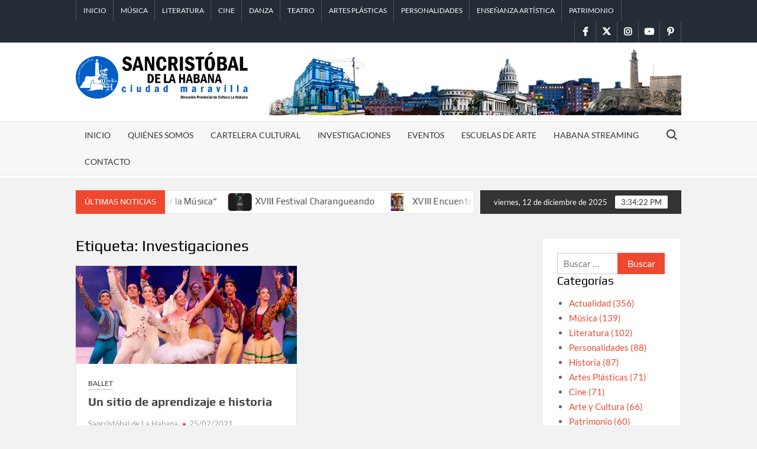

--- FILE ---
content_type: text/html; charset=UTF-8
request_url: https://www.sancristobal.cult.cu/tag/investigaciones/
body_size: 19024
content:
<!doctype html>
<html lang="es">
<head>
	<meta charset="UTF-8">
	<meta name="viewport" content="width=device-width">
	<link rel="profile" href="https://gmpg.org/xfn/11">

				 			 			 			 			 			 			 			 			 			 			 			 			 			 			 			 			 			 			 			 			 			 			 			 			 			 			 			 			 			 			 			 			 <meta name='robots' content='index, follow, max-image-preview:large, max-snippet:-1, max-video-preview:-1' />
<meta name="dlm-version" content="5.1.6"><!-- Jetpack Site Verification Tags -->
<meta name="google-site-verification" content="YviKqvSSQlBPuIjlGW6trn2Fy54qp985yP2WtJsiBss" />
<meta name="msvalidate.01" content="3632cc5701b34978989467345aca725a" />
<meta name="yandex-verification" content="8560e7a2eed1df63" />

	<!-- This site is optimized with the Yoast SEO plugin v26.5 - https://yoast.com/wordpress/plugins/seo/ -->
	<title>Investigaciones archivos - Sancristóbal de La Habana</title>
	<link rel="canonical" href="https://www.sancristobal.cult.cu/tag/investigaciones/" />
	<meta property="og:locale" content="es_ES" />
	<meta property="og:type" content="article" />
	<meta property="og:title" content="Investigaciones archivos - Sancristóbal de La Habana" />
	<meta property="og:url" content="https://www.sancristobal.cult.cu/tag/investigaciones/" />
	<meta property="og:site_name" content="Sancristóbal de La Habana" />
	<meta property="og:image" content="https://www.sancristobal.cult.cu/wp-content/uploads/2021/02/cropped-banner-I.png" />
	<meta property="og:image:width" content="1072" />
	<meta property="og:image:height" content="295" />
	<meta property="og:image:type" content="image/png" />
	<meta name="twitter:card" content="summary_large_image" />
	<meta name="twitter:site" content="@culturalahabana" />
	<script type="application/ld+json" class="yoast-schema-graph">{"@context":"https://schema.org","@graph":[{"@type":"CollectionPage","@id":"https://www.sancristobal.cult.cu/tag/investigaciones/","url":"https://www.sancristobal.cult.cu/tag/investigaciones/","name":"Investigaciones archivos - Sancristóbal de La Habana","isPartOf":{"@id":"https://www.sancristobal.cult.cu/#website"},"primaryImageOfPage":{"@id":"https://www.sancristobal.cult.cu/tag/investigaciones/#primaryimage"},"image":{"@id":"https://www.sancristobal.cult.cu/tag/investigaciones/#primaryimage"},"thumbnailUrl":"https://www.sancristobal.cult.cu/wp-content/uploads/2021/02/Sancristobal_bnc.jpg","inLanguage":"es"},{"@type":"ImageObject","inLanguage":"es","@id":"https://www.sancristobal.cult.cu/tag/investigaciones/#primaryimage","url":"https://www.sancristobal.cult.cu/wp-content/uploads/2021/02/Sancristobal_bnc.jpg","contentUrl":"https://www.sancristobal.cult.cu/wp-content/uploads/2021/02/Sancristobal_bnc.jpg","width":580,"height":258},{"@type":"WebSite","@id":"https://www.sancristobal.cult.cu/#website","url":"https://www.sancristobal.cult.cu/","name":"Sancristóbal de La Habana","description":"Dirección Provincial de Cultura La Habana","publisher":{"@id":"https://www.sancristobal.cult.cu/#organization"},"potentialAction":[{"@type":"SearchAction","target":{"@type":"EntryPoint","urlTemplate":"https://www.sancristobal.cult.cu/?s={search_term_string}"},"query-input":{"@type":"PropertyValueSpecification","valueRequired":true,"valueName":"search_term_string"}}],"inLanguage":"es"},{"@type":"Organization","@id":"https://www.sancristobal.cult.cu/#organization","name":"Dirección Provincial de Cultura La Habana","url":"https://www.sancristobal.cult.cu/","logo":{"@type":"ImageObject","inLanguage":"es","@id":"https://www.sancristobal.cult.cu/#/schema/logo/image/","url":"https://www.sancristobal.cult.cu/wp-content/uploads/2020/09/logo-dpch-e1602615008278.png","contentUrl":"https://www.sancristobal.cult.cu/wp-content/uploads/2020/09/logo-dpch-e1602615008278.png","width":105,"height":104,"caption":"Dirección Provincial de Cultura La Habana"},"image":{"@id":"https://www.sancristobal.cult.cu/#/schema/logo/image/"},"sameAs":["https://www.facebook.com/CulturaHabana","https://x.com/culturalahabana","https://www.instagram.com/sancristobal_habana/?hl=es-la","https://www.pinterest.com/SancristobaldeLaHabana/","https://www.youtube.com/channel/UCX7TBp39A8q-XTp5UjJ-Q5Q"]}]}</script>
	<!-- / Yoast SEO plugin. -->


<link rel='dns-prefetch' href='//stats.wp.com' />
<link rel='dns-prefetch' href='//widgets.wp.com' />
<link rel="alternate" type="application/rss+xml" title="Sancristóbal de La Habana &raquo; Feed" href="https://www.sancristobal.cult.cu/feed/" />
<link rel="alternate" type="application/rss+xml" title="Sancristóbal de La Habana &raquo; Feed de los comentarios" href="https://www.sancristobal.cult.cu/comments/feed/" />
<link rel="alternate" type="application/rss+xml" title="Sancristóbal de La Habana &raquo; Etiqueta Investigaciones del feed" href="https://www.sancristobal.cult.cu/tag/investigaciones/feed/" />
<style id='wp-img-auto-sizes-contain-inline-css' type='text/css'>
img:is([sizes=auto i],[sizes^="auto," i]){contain-intrinsic-size:3000px 1500px}
/*# sourceURL=wp-img-auto-sizes-contain-inline-css */
</style>
<style id='wp-emoji-styles-inline-css' type='text/css'>

	img.wp-smiley, img.emoji {
		display: inline !important;
		border: none !important;
		box-shadow: none !important;
		height: 1em !important;
		width: 1em !important;
		margin: 0 0.07em !important;
		vertical-align: -0.1em !important;
		background: none !important;
		padding: 0 !important;
	}
/*# sourceURL=wp-emoji-styles-inline-css */
</style>
<style id='wp-block-library-inline-css' type='text/css'>
:root{--wp-block-synced-color:#7a00df;--wp-block-synced-color--rgb:122,0,223;--wp-bound-block-color:var(--wp-block-synced-color);--wp-editor-canvas-background:#ddd;--wp-admin-theme-color:#007cba;--wp-admin-theme-color--rgb:0,124,186;--wp-admin-theme-color-darker-10:#006ba1;--wp-admin-theme-color-darker-10--rgb:0,107,160.5;--wp-admin-theme-color-darker-20:#005a87;--wp-admin-theme-color-darker-20--rgb:0,90,135;--wp-admin-border-width-focus:2px}@media (min-resolution:192dpi){:root{--wp-admin-border-width-focus:1.5px}}.wp-element-button{cursor:pointer}:root .has-very-light-gray-background-color{background-color:#eee}:root .has-very-dark-gray-background-color{background-color:#313131}:root .has-very-light-gray-color{color:#eee}:root .has-very-dark-gray-color{color:#313131}:root .has-vivid-green-cyan-to-vivid-cyan-blue-gradient-background{background:linear-gradient(135deg,#00d084,#0693e3)}:root .has-purple-crush-gradient-background{background:linear-gradient(135deg,#34e2e4,#4721fb 50%,#ab1dfe)}:root .has-hazy-dawn-gradient-background{background:linear-gradient(135deg,#faaca8,#dad0ec)}:root .has-subdued-olive-gradient-background{background:linear-gradient(135deg,#fafae1,#67a671)}:root .has-atomic-cream-gradient-background{background:linear-gradient(135deg,#fdd79a,#004a59)}:root .has-nightshade-gradient-background{background:linear-gradient(135deg,#330968,#31cdcf)}:root .has-midnight-gradient-background{background:linear-gradient(135deg,#020381,#2874fc)}:root{--wp--preset--font-size--normal:16px;--wp--preset--font-size--huge:42px}.has-regular-font-size{font-size:1em}.has-larger-font-size{font-size:2.625em}.has-normal-font-size{font-size:var(--wp--preset--font-size--normal)}.has-huge-font-size{font-size:var(--wp--preset--font-size--huge)}.has-text-align-center{text-align:center}.has-text-align-left{text-align:left}.has-text-align-right{text-align:right}.has-fit-text{white-space:nowrap!important}#end-resizable-editor-section{display:none}.aligncenter{clear:both}.items-justified-left{justify-content:flex-start}.items-justified-center{justify-content:center}.items-justified-right{justify-content:flex-end}.items-justified-space-between{justify-content:space-between}.screen-reader-text{border:0;clip-path:inset(50%);height:1px;margin:-1px;overflow:hidden;padding:0;position:absolute;width:1px;word-wrap:normal!important}.screen-reader-text:focus{background-color:#ddd;clip-path:none;color:#444;display:block;font-size:1em;height:auto;left:5px;line-height:normal;padding:15px 23px 14px;text-decoration:none;top:5px;width:auto;z-index:100000}html :where(.has-border-color){border-style:solid}html :where([style*=border-top-color]){border-top-style:solid}html :where([style*=border-right-color]){border-right-style:solid}html :where([style*=border-bottom-color]){border-bottom-style:solid}html :where([style*=border-left-color]){border-left-style:solid}html :where([style*=border-width]){border-style:solid}html :where([style*=border-top-width]){border-top-style:solid}html :where([style*=border-right-width]){border-right-style:solid}html :where([style*=border-bottom-width]){border-bottom-style:solid}html :where([style*=border-left-width]){border-left-style:solid}html :where(img[class*=wp-image-]){height:auto;max-width:100%}:where(figure){margin:0 0 1em}html :where(.is-position-sticky){--wp-admin--admin-bar--position-offset:var(--wp-admin--admin-bar--height,0px)}@media screen and (max-width:600px){html :where(.is-position-sticky){--wp-admin--admin-bar--position-offset:0px}}

/*# sourceURL=wp-block-library-inline-css */
</style><style id='global-styles-inline-css' type='text/css'>
:root{--wp--preset--aspect-ratio--square: 1;--wp--preset--aspect-ratio--4-3: 4/3;--wp--preset--aspect-ratio--3-4: 3/4;--wp--preset--aspect-ratio--3-2: 3/2;--wp--preset--aspect-ratio--2-3: 2/3;--wp--preset--aspect-ratio--16-9: 16/9;--wp--preset--aspect-ratio--9-16: 9/16;--wp--preset--color--black: #000000;--wp--preset--color--cyan-bluish-gray: #abb8c3;--wp--preset--color--white: #ffffff;--wp--preset--color--pale-pink: #f78da7;--wp--preset--color--vivid-red: #cf2e2e;--wp--preset--color--luminous-vivid-orange: #ff6900;--wp--preset--color--luminous-vivid-amber: #fcb900;--wp--preset--color--light-green-cyan: #7bdcb5;--wp--preset--color--vivid-green-cyan: #00d084;--wp--preset--color--pale-cyan-blue: #8ed1fc;--wp--preset--color--vivid-cyan-blue: #0693e3;--wp--preset--color--vivid-purple: #9b51e0;--wp--preset--gradient--vivid-cyan-blue-to-vivid-purple: linear-gradient(135deg,rgb(6,147,227) 0%,rgb(155,81,224) 100%);--wp--preset--gradient--light-green-cyan-to-vivid-green-cyan: linear-gradient(135deg,rgb(122,220,180) 0%,rgb(0,208,130) 100%);--wp--preset--gradient--luminous-vivid-amber-to-luminous-vivid-orange: linear-gradient(135deg,rgb(252,185,0) 0%,rgb(255,105,0) 100%);--wp--preset--gradient--luminous-vivid-orange-to-vivid-red: linear-gradient(135deg,rgb(255,105,0) 0%,rgb(207,46,46) 100%);--wp--preset--gradient--very-light-gray-to-cyan-bluish-gray: linear-gradient(135deg,rgb(238,238,238) 0%,rgb(169,184,195) 100%);--wp--preset--gradient--cool-to-warm-spectrum: linear-gradient(135deg,rgb(74,234,220) 0%,rgb(151,120,209) 20%,rgb(207,42,186) 40%,rgb(238,44,130) 60%,rgb(251,105,98) 80%,rgb(254,248,76) 100%);--wp--preset--gradient--blush-light-purple: linear-gradient(135deg,rgb(255,206,236) 0%,rgb(152,150,240) 100%);--wp--preset--gradient--blush-bordeaux: linear-gradient(135deg,rgb(254,205,165) 0%,rgb(254,45,45) 50%,rgb(107,0,62) 100%);--wp--preset--gradient--luminous-dusk: linear-gradient(135deg,rgb(255,203,112) 0%,rgb(199,81,192) 50%,rgb(65,88,208) 100%);--wp--preset--gradient--pale-ocean: linear-gradient(135deg,rgb(255,245,203) 0%,rgb(182,227,212) 50%,rgb(51,167,181) 100%);--wp--preset--gradient--electric-grass: linear-gradient(135deg,rgb(202,248,128) 0%,rgb(113,206,126) 100%);--wp--preset--gradient--midnight: linear-gradient(135deg,rgb(2,3,129) 0%,rgb(40,116,252) 100%);--wp--preset--font-size--small: 13px;--wp--preset--font-size--medium: 20px;--wp--preset--font-size--large: 36px;--wp--preset--font-size--x-large: 42px;--wp--preset--spacing--20: 0.44rem;--wp--preset--spacing--30: 0.67rem;--wp--preset--spacing--40: 1rem;--wp--preset--spacing--50: 1.5rem;--wp--preset--spacing--60: 2.25rem;--wp--preset--spacing--70: 3.38rem;--wp--preset--spacing--80: 5.06rem;--wp--preset--shadow--natural: 6px 6px 9px rgba(0, 0, 0, 0.2);--wp--preset--shadow--deep: 12px 12px 50px rgba(0, 0, 0, 0.4);--wp--preset--shadow--sharp: 6px 6px 0px rgba(0, 0, 0, 0.2);--wp--preset--shadow--outlined: 6px 6px 0px -3px rgb(255, 255, 255), 6px 6px rgb(0, 0, 0);--wp--preset--shadow--crisp: 6px 6px 0px rgb(0, 0, 0);}:where(.is-layout-flex){gap: 0.5em;}:where(.is-layout-grid){gap: 0.5em;}body .is-layout-flex{display: flex;}.is-layout-flex{flex-wrap: wrap;align-items: center;}.is-layout-flex > :is(*, div){margin: 0;}body .is-layout-grid{display: grid;}.is-layout-grid > :is(*, div){margin: 0;}:where(.wp-block-columns.is-layout-flex){gap: 2em;}:where(.wp-block-columns.is-layout-grid){gap: 2em;}:where(.wp-block-post-template.is-layout-flex){gap: 1.25em;}:where(.wp-block-post-template.is-layout-grid){gap: 1.25em;}.has-black-color{color: var(--wp--preset--color--black) !important;}.has-cyan-bluish-gray-color{color: var(--wp--preset--color--cyan-bluish-gray) !important;}.has-white-color{color: var(--wp--preset--color--white) !important;}.has-pale-pink-color{color: var(--wp--preset--color--pale-pink) !important;}.has-vivid-red-color{color: var(--wp--preset--color--vivid-red) !important;}.has-luminous-vivid-orange-color{color: var(--wp--preset--color--luminous-vivid-orange) !important;}.has-luminous-vivid-amber-color{color: var(--wp--preset--color--luminous-vivid-amber) !important;}.has-light-green-cyan-color{color: var(--wp--preset--color--light-green-cyan) !important;}.has-vivid-green-cyan-color{color: var(--wp--preset--color--vivid-green-cyan) !important;}.has-pale-cyan-blue-color{color: var(--wp--preset--color--pale-cyan-blue) !important;}.has-vivid-cyan-blue-color{color: var(--wp--preset--color--vivid-cyan-blue) !important;}.has-vivid-purple-color{color: var(--wp--preset--color--vivid-purple) !important;}.has-black-background-color{background-color: var(--wp--preset--color--black) !important;}.has-cyan-bluish-gray-background-color{background-color: var(--wp--preset--color--cyan-bluish-gray) !important;}.has-white-background-color{background-color: var(--wp--preset--color--white) !important;}.has-pale-pink-background-color{background-color: var(--wp--preset--color--pale-pink) !important;}.has-vivid-red-background-color{background-color: var(--wp--preset--color--vivid-red) !important;}.has-luminous-vivid-orange-background-color{background-color: var(--wp--preset--color--luminous-vivid-orange) !important;}.has-luminous-vivid-amber-background-color{background-color: var(--wp--preset--color--luminous-vivid-amber) !important;}.has-light-green-cyan-background-color{background-color: var(--wp--preset--color--light-green-cyan) !important;}.has-vivid-green-cyan-background-color{background-color: var(--wp--preset--color--vivid-green-cyan) !important;}.has-pale-cyan-blue-background-color{background-color: var(--wp--preset--color--pale-cyan-blue) !important;}.has-vivid-cyan-blue-background-color{background-color: var(--wp--preset--color--vivid-cyan-blue) !important;}.has-vivid-purple-background-color{background-color: var(--wp--preset--color--vivid-purple) !important;}.has-black-border-color{border-color: var(--wp--preset--color--black) !important;}.has-cyan-bluish-gray-border-color{border-color: var(--wp--preset--color--cyan-bluish-gray) !important;}.has-white-border-color{border-color: var(--wp--preset--color--white) !important;}.has-pale-pink-border-color{border-color: var(--wp--preset--color--pale-pink) !important;}.has-vivid-red-border-color{border-color: var(--wp--preset--color--vivid-red) !important;}.has-luminous-vivid-orange-border-color{border-color: var(--wp--preset--color--luminous-vivid-orange) !important;}.has-luminous-vivid-amber-border-color{border-color: var(--wp--preset--color--luminous-vivid-amber) !important;}.has-light-green-cyan-border-color{border-color: var(--wp--preset--color--light-green-cyan) !important;}.has-vivid-green-cyan-border-color{border-color: var(--wp--preset--color--vivid-green-cyan) !important;}.has-pale-cyan-blue-border-color{border-color: var(--wp--preset--color--pale-cyan-blue) !important;}.has-vivid-cyan-blue-border-color{border-color: var(--wp--preset--color--vivid-cyan-blue) !important;}.has-vivid-purple-border-color{border-color: var(--wp--preset--color--vivid-purple) !important;}.has-vivid-cyan-blue-to-vivid-purple-gradient-background{background: var(--wp--preset--gradient--vivid-cyan-blue-to-vivid-purple) !important;}.has-light-green-cyan-to-vivid-green-cyan-gradient-background{background: var(--wp--preset--gradient--light-green-cyan-to-vivid-green-cyan) !important;}.has-luminous-vivid-amber-to-luminous-vivid-orange-gradient-background{background: var(--wp--preset--gradient--luminous-vivid-amber-to-luminous-vivid-orange) !important;}.has-luminous-vivid-orange-to-vivid-red-gradient-background{background: var(--wp--preset--gradient--luminous-vivid-orange-to-vivid-red) !important;}.has-very-light-gray-to-cyan-bluish-gray-gradient-background{background: var(--wp--preset--gradient--very-light-gray-to-cyan-bluish-gray) !important;}.has-cool-to-warm-spectrum-gradient-background{background: var(--wp--preset--gradient--cool-to-warm-spectrum) !important;}.has-blush-light-purple-gradient-background{background: var(--wp--preset--gradient--blush-light-purple) !important;}.has-blush-bordeaux-gradient-background{background: var(--wp--preset--gradient--blush-bordeaux) !important;}.has-luminous-dusk-gradient-background{background: var(--wp--preset--gradient--luminous-dusk) !important;}.has-pale-ocean-gradient-background{background: var(--wp--preset--gradient--pale-ocean) !important;}.has-electric-grass-gradient-background{background: var(--wp--preset--gradient--electric-grass) !important;}.has-midnight-gradient-background{background: var(--wp--preset--gradient--midnight) !important;}.has-small-font-size{font-size: var(--wp--preset--font-size--small) !important;}.has-medium-font-size{font-size: var(--wp--preset--font-size--medium) !important;}.has-large-font-size{font-size: var(--wp--preset--font-size--large) !important;}.has-x-large-font-size{font-size: var(--wp--preset--font-size--x-large) !important;}
/*# sourceURL=global-styles-inline-css */
</style>

<style id='classic-theme-styles-inline-css' type='text/css'>
/*! This file is auto-generated */
.wp-block-button__link{color:#fff;background-color:#32373c;border-radius:9999px;box-shadow:none;text-decoration:none;padding:calc(.667em + 2px) calc(1.333em + 2px);font-size:1.125em}.wp-block-file__button{background:#32373c;color:#fff;text-decoration:none}
/*# sourceURL=/wp-includes/css/classic-themes.min.css */
</style>
<link rel='stylesheet' id='jetpack-instant-search-css' href='https://www.sancristobal.cult.cu/wp-content/plugins/jetpack/jetpack_vendor/automattic/jetpack-search/build/instant-search/jp-search.chunk-main-payload.css?minify=false&#038;ver=a9cf87fff4e38de9bc98' type='text/css' media='all' />
<link rel='stylesheet' id='timesnews-style-css' href='https://www.sancristobal.cult.cu/wp-content/themes/timesnews/style.css?ver=6.9' type='text/css' media='all' />
<style id='timesnews-style-inline-css' type='text/css'>
.cat-links .category-color-24{

						border-color:#ce8d0c;

					}
					.secondary-menu .category-color-24 > a:hover:after,
					.secondary-menu .category-color-24 > a:focus:after,
					.secondary-menu > li.current-menu-item.category-color-24 > a:after, 
					.secondary-menu > li.current_page_item.category-color-24 > a:after, 
					.secondary-menu > li.current-menu-ancestor.category-color-1 > a:after {
						border-bottom-color:#ce8d0c;

					}.cat-links .category-color-7{

						border-color:#4c0c00;

					}
					.secondary-menu .category-color-7 > a:hover:after,
					.secondary-menu .category-color-7 > a:focus:after,
					.secondary-menu > li.current-menu-item.category-color-7 > a:after, 
					.secondary-menu > li.current_page_item.category-color-7 > a:after, 
					.secondary-menu > li.current-menu-ancestor.category-color-1 > a:after {
						border-bottom-color:#4c0c00;

					}.cat-links .category-color-8{

						border-color:#2a79bf;

					}
					.secondary-menu .category-color-8 > a:hover:after,
					.secondary-menu .category-color-8 > a:focus:after,
					.secondary-menu > li.current-menu-item.category-color-8 > a:after, 
					.secondary-menu > li.current_page_item.category-color-8 > a:after, 
					.secondary-menu > li.current-menu-ancestor.category-color-1 > a:after {
						border-bottom-color:#2a79bf;

					}.cat-links .category-color-25{

						border-color:#95249e;

					}
					.secondary-menu .category-color-25 > a:hover:after,
					.secondary-menu .category-color-25 > a:focus:after,
					.secondary-menu > li.current-menu-item.category-color-25 > a:after, 
					.secondary-menu > li.current_page_item.category-color-25 > a:after, 
					.secondary-menu > li.current-menu-ancestor.category-color-1 > a:after {
						border-bottom-color:#95249e;

					}.cat-links .category-color-56{

						border-color:#bcbcbc;

					}
					.secondary-menu .category-color-56 > a:hover:after,
					.secondary-menu .category-color-56 > a:focus:after,
					.secondary-menu > li.current-menu-item.category-color-56 > a:after, 
					.secondary-menu > li.current_page_item.category-color-56 > a:after, 
					.secondary-menu > li.current-menu-ancestor.category-color-1 > a:after {
						border-bottom-color:#bcbcbc;

					}.cat-links .category-color-29{

						border-color:#ba1b72;

					}
					.secondary-menu .category-color-29 > a:hover:after,
					.secondary-menu .category-color-29 > a:focus:after,
					.secondary-menu > li.current-menu-item.category-color-29 > a:after, 
					.secondary-menu > li.current_page_item.category-color-29 > a:after, 
					.secondary-menu > li.current-menu-ancestor.category-color-1 > a:after {
						border-bottom-color:#ba1b72;

					}.cat-links .category-color-50{

						border-color:#000000;

					}
					.secondary-menu .category-color-50 > a:hover:after,
					.secondary-menu .category-color-50 > a:focus:after,
					.secondary-menu > li.current-menu-item.category-color-50 > a:after, 
					.secondary-menu > li.current_page_item.category-color-50 > a:after, 
					.secondary-menu > li.current-menu-ancestor.category-color-1 > a:after {
						border-bottom-color:#000000;

					}.cat-links .category-color-23{

						border-color:#3eb529;

					}
					.secondary-menu .category-color-23 > a:hover:after,
					.secondary-menu .category-color-23 > a:focus:after,
					.secondary-menu > li.current-menu-item.category-color-23 > a:after, 
					.secondary-menu > li.current_page_item.category-color-23 > a:after, 
					.secondary-menu > li.current-menu-ancestor.category-color-1 > a:after {
						border-bottom-color:#3eb529;

					}.cat-links .category-color-36{

						border-color:#dd3333;

					}
					.secondary-menu .category-color-36 > a:hover:after,
					.secondary-menu .category-color-36 > a:focus:after,
					.secondary-menu > li.current-menu-item.category-color-36 > a:after, 
					.secondary-menu > li.current_page_item.category-color-36 > a:after, 
					.secondary-menu > li.current-menu-ancestor.category-color-1 > a:after {
						border-bottom-color:#dd3333;

					}.cat-links .category-color-12{

						border-color:#ba2a5a;

					}
					.secondary-menu .category-color-12 > a:hover:after,
					.secondary-menu .category-color-12 > a:focus:after,
					.secondary-menu > li.current-menu-item.category-color-12 > a:after, 
					.secondary-menu > li.current_page_item.category-color-12 > a:after, 
					.secondary-menu > li.current-menu-ancestor.category-color-1 > a:after {
						border-bottom-color:#ba2a5a;

					}.cat-links .category-color-19{

						border-color:#1e73be;

					}
					.secondary-menu .category-color-19 > a:hover:after,
					.secondary-menu .category-color-19 > a:focus:after,
					.secondary-menu > li.current-menu-item.category-color-19 > a:after, 
					.secondary-menu > li.current_page_item.category-color-19 > a:after, 
					.secondary-menu > li.current-menu-ancestor.category-color-1 > a:after {
						border-bottom-color:#1e73be;

					}.cat-links .category-color-55{

						border-color:#ededa8;

					}
					.secondary-menu .category-color-55 > a:hover:after,
					.secondary-menu .category-color-55 > a:focus:after,
					.secondary-menu > li.current-menu-item.category-color-55 > a:after, 
					.secondary-menu > li.current_page_item.category-color-55 > a:after, 
					.secondary-menu > li.current-menu-ancestor.category-color-1 > a:after {
						border-bottom-color:#ededa8;

					}.cat-links .category-color-54{

						border-color:#59cccc;

					}
					.secondary-menu .category-color-54 > a:hover:after,
					.secondary-menu .category-color-54 > a:focus:after,
					.secondary-menu > li.current-menu-item.category-color-54 > a:after, 
					.secondary-menu > li.current_page_item.category-color-54 > a:after, 
					.secondary-menu > li.current-menu-ancestor.category-color-1 > a:after {
						border-bottom-color:#59cccc;

					}.cat-links .category-color-14{

						border-color:#1e67ed;

					}
					.secondary-menu .category-color-14 > a:hover:after,
					.secondary-menu .category-color-14 > a:focus:after,
					.secondary-menu > li.current-menu-item.category-color-14 > a:after, 
					.secondary-menu > li.current_page_item.category-color-14 > a:after, 
					.secondary-menu > li.current-menu-ancestor.category-color-1 > a:after {
						border-bottom-color:#1e67ed;

					}.cat-links .category-color-51{

						border-color:#c6652d;

					}
					.secondary-menu .category-color-51 > a:hover:after,
					.secondary-menu .category-color-51 > a:focus:after,
					.secondary-menu > li.current-menu-item.category-color-51 > a:after, 
					.secondary-menu > li.current_page_item.category-color-51 > a:after, 
					.secondary-menu > li.current-menu-ancestor.category-color-1 > a:after {
						border-bottom-color:#c6652d;

					}.cat-links .category-color-21{

						border-color:#eeee22;

					}
					.secondary-menu .category-color-21 > a:hover:after,
					.secondary-menu .category-color-21 > a:focus:after,
					.secondary-menu > li.current-menu-item.category-color-21 > a:after, 
					.secondary-menu > li.current_page_item.category-color-21 > a:after, 
					.secondary-menu > li.current-menu-ancestor.category-color-1 > a:after {
						border-bottom-color:#eeee22;

					}.cat-links .category-color-32{

						border-color:#878787;

					}
					.secondary-menu .category-color-32 > a:hover:after,
					.secondary-menu .category-color-32 > a:focus:after,
					.secondary-menu > li.current-menu-item.category-color-32 > a:after, 
					.secondary-menu > li.current_page_item.category-color-32 > a:after, 
					.secondary-menu > li.current-menu-ancestor.category-color-1 > a:after {
						border-bottom-color:#878787;

					}.cat-links .category-color-5{

						border-color:#130b70;

					}
					.secondary-menu .category-color-5 > a:hover:after,
					.secondary-menu .category-color-5 > a:focus:after,
					.secondary-menu > li.current-menu-item.category-color-5 > a:after, 
					.secondary-menu > li.current_page_item.category-color-5 > a:after, 
					.secondary-menu > li.current-menu-ancestor.category-color-1 > a:after {
						border-bottom-color:#130b70;

					}.cat-links .category-color-52{

						border-color:#4b892a;

					}
					.secondary-menu .category-color-52 > a:hover:after,
					.secondary-menu .category-color-52 > a:focus:after,
					.secondary-menu > li.current-menu-item.category-color-52 > a:after, 
					.secondary-menu > li.current_page_item.category-color-52 > a:after, 
					.secondary-menu > li.current-menu-ancestor.category-color-1 > a:after {
						border-bottom-color:#4b892a;

					}.cat-links .category-color-38{

						border-color:#25a2ea;

					}
					.secondary-menu .category-color-38 > a:hover:after,
					.secondary-menu .category-color-38 > a:focus:after,
					.secondary-menu > li.current-menu-item.category-color-38 > a:after, 
					.secondary-menu > li.current_page_item.category-color-38 > a:after, 
					.secondary-menu > li.current-menu-ancestor.category-color-1 > a:after {
						border-bottom-color:#25a2ea;

					}.cat-links .category-color-33{

						border-color:#f226e4;

					}
					.secondary-menu .category-color-33 > a:hover:after,
					.secondary-menu .category-color-33 > a:focus:after,
					.secondary-menu > li.current-menu-item.category-color-33 > a:after, 
					.secondary-menu > li.current_page_item.category-color-33 > a:after, 
					.secondary-menu > li.current-menu-ancestor.category-color-1 > a:after {
						border-bottom-color:#f226e4;

					}.cat-links .category-color-27{

						border-color:#2e7022;

					}
					.secondary-menu .category-color-27 > a:hover:after,
					.secondary-menu .category-color-27 > a:focus:after,
					.secondary-menu > li.current-menu-item.category-color-27 > a:after, 
					.secondary-menu > li.current_page_item.category-color-27 > a:after, 
					.secondary-menu > li.current-menu-ancestor.category-color-1 > a:after {
						border-bottom-color:#2e7022;

					}.cat-links .category-color-11{

						border-color:#81d742;

					}
					.secondary-menu .category-color-11 > a:hover:after,
					.secondary-menu .category-color-11 > a:focus:after,
					.secondary-menu > li.current-menu-item.category-color-11 > a:after, 
					.secondary-menu > li.current_page_item.category-color-11 > a:after, 
					.secondary-menu > li.current-menu-ancestor.category-color-1 > a:after {
						border-bottom-color:#81d742;

					}.cat-links .category-color-13{

						border-color:#510b20;

					}
					.secondary-menu .category-color-13 > a:hover:after,
					.secondary-menu .category-color-13 > a:focus:after,
					.secondary-menu > li.current-menu-item.category-color-13 > a:after, 
					.secondary-menu > li.current_page_item.category-color-13 > a:after, 
					.secondary-menu > li.current-menu-ancestor.category-color-1 > a:after {
						border-bottom-color:#510b20;

					}.cat-links .category-color-40{

						border-color:#aa4716;

					}
					.secondary-menu .category-color-40 > a:hover:after,
					.secondary-menu .category-color-40 > a:focus:after,
					.secondary-menu > li.current-menu-item.category-color-40 > a:after, 
					.secondary-menu > li.current_page_item.category-color-40 > a:after, 
					.secondary-menu > li.current-menu-ancestor.category-color-1 > a:after {
						border-bottom-color:#aa4716;

					}.cat-links .category-color-30{

						border-color:#dd6161;

					}
					.secondary-menu .category-color-30 > a:hover:after,
					.secondary-menu .category-color-30 > a:focus:after,
					.secondary-menu > li.current-menu-item.category-color-30 > a:after, 
					.secondary-menu > li.current_page_item.category-color-30 > a:after, 
					.secondary-menu > li.current-menu-ancestor.category-color-1 > a:after {
						border-bottom-color:#dd6161;

					}.cat-links .category-color-22{

						border-color:#7c0021;

					}
					.secondary-menu .category-color-22 > a:hover:after,
					.secondary-menu .category-color-22 > a:focus:after,
					.secondary-menu > li.current-menu-item.category-color-22 > a:after, 
					.secondary-menu > li.current_page_item.category-color-22 > a:after, 
					.secondary-menu > li.current-menu-ancestor.category-color-1 > a:after {
						border-bottom-color:#7c0021;

					}.cat-links .category-color-39{

						border-color:#3eb6f2;

					}
					.secondary-menu .category-color-39 > a:hover:after,
					.secondary-menu .category-color-39 > a:focus:after,
					.secondary-menu > li.current-menu-item.category-color-39 > a:after, 
					.secondary-menu > li.current_page_item.category-color-39 > a:after, 
					.secondary-menu > li.current-menu-ancestor.category-color-1 > a:after {
						border-bottom-color:#3eb6f2;

					}
/*# sourceURL=timesnews-style-inline-css */
</style>
<link rel='stylesheet' id='fontawesome-css' href='https://www.sancristobal.cult.cu/wp-content/themes/timesnews/assets/library/fontawesome/css/all.min.css?ver=6.9' type='text/css' media='all' />
<link rel='stylesheet' id='timesnews-google-fonts-css' href='https://www.sancristobal.cult.cu/wp-content/fonts/0a18cc208fe507ec9da56e2531910e15.css' type='text/css' media='all' />
<script type="text/javascript" src="https://www.sancristobal.cult.cu/wp-includes/js/jquery/jquery.min.js?ver=3.7.1" id="jquery-core-js"></script>
<script type="text/javascript" src="https://www.sancristobal.cult.cu/wp-includes/js/jquery/jquery-migrate.min.js?ver=3.4.1" id="jquery-migrate-js"></script>
<script type="text/javascript" src="https://www.sancristobal.cult.cu/wp-content/themes/timesnews/assets/js/global.js?ver=1" id="timesnews-global-js"></script>
<link rel="https://api.w.org/" href="https://www.sancristobal.cult.cu/wp-json/" /><link rel="alternate" title="JSON" type="application/json" href="https://www.sancristobal.cult.cu/wp-json/wp/v2/tags/232" /><link rel="EditURI" type="application/rsd+xml" title="RSD" href="https://www.sancristobal.cult.cu/xmlrpc.php?rsd" />
<meta name="generator" content="WordPress 6.9" />

		<!-- GA Google Analytics @ https://m0n.co/ga -->
		<script>
			(function(i,s,o,g,r,a,m){i['GoogleAnalyticsObject']=r;i[r]=i[r]||function(){
			(i[r].q=i[r].q||[]).push(arguments)},i[r].l=1*new Date();a=s.createElement(o),
			m=s.getElementsByTagName(o)[0];a.async=1;a.src=g;m.parentNode.insertBefore(a,m)
			})(window,document,'script','https://www.google-analytics.com/analytics.js','ga');
			ga('create', 'UA-193117343-1', 'auto');
			ga('require', 'displayfeatures');
			ga('require', 'linkid');
			ga('set', 'anonymizeIp', true);
			ga('set', 'forceSSL', true);
			ga('send', 'pageview');
		</script>

			<script>
			var jabvfcr = {
				selector: "DIV.site-info",
				manipulation: "html",
				html: 'Dirección Provincial de Cultura La Habana | Todos los derechos reservados.'
			};
		</script>
			<style>img#wpstats{display:none}</style>
				<style type="text/css">
					.site-title a,
			.site-description,
			.has-header-image .site-title a,
			.has-header-image .site-description,
			.has-top-bg-image .site-title a,
			.has-top-bg-image .site-description {
				position: absolute;
				clip: rect(1px, 1px, 1px, 1px);
			}
				</style>
		<link rel="icon" href="https://www.sancristobal.cult.cu/wp-content/uploads/2021/04/wp-1617827608389-45x45.png" sizes="32x32" />
<link rel="icon" href="https://www.sancristobal.cult.cu/wp-content/uploads/2021/04/wp-1617827608389-300x300.png" sizes="192x192" />
<link rel="apple-touch-icon" href="https://www.sancristobal.cult.cu/wp-content/uploads/2021/04/wp-1617827608389-300x300.png" />
<meta name="msapplication-TileImage" content="https://www.sancristobal.cult.cu/wp-content/uploads/2021/04/wp-1617827608389-300x300.png" />
<link rel='stylesheet' id='automatic-youtube-gallery-public-css' href='https://www.sancristobal.cult.cu/wp-content/plugins/automatic-youtube-gallery/public/assets/css/public.min.css?ver=2.6.4' type='text/css' media='all' />
</head>

<body class="archive tag tag-investigaciones tag-232 wp-custom-logo wp-theme-timesnews sp-easy-accordion-enabled jps-theme-timesnews hfeed lw-area rw-area has-sidebar">
	<div id="page" class="site">
	<a class="skip-link screen-reader-text" href="#content">Saltar al contenido</a>
	
	<header id="masthead" class="site-header">
		<div id="main-header" class="main-header">
			<div class="navigation-top">
        		<div class="wrap">
            	<div id="site-header-menu" class="site-header-menu">
               	<nav class="main-navigation" aria-label="Menú principal" role="navigation">
							    <button class="menu-toggle" aria-controls="primary-menu" aria-expanded="false">
        <span class="toggle-text">Menú</span>
        <span class="toggle-bar"></span>
    </button>

    <ul id="primary-menu" class="menu nav-menu"><li id="menu-item-520" class="menu-item menu-item-type-post_type menu-item-object-page menu-item-home menu-item-520"><a href="https://www.sancristobal.cult.cu/">Inicio</a></li>
<li id="menu-item-17" class="menu-item menu-item-type-post_type menu-item-object-page menu-item-17"><a href="https://www.sancristobal.cult.cu/quien-somos-2/">Quiénes somos</a></li>
<li id="menu-item-623" class="menu-item menu-item-type-post_type menu-item-object-page menu-item-623"><a href="https://www.sancristobal.cult.cu/cartelera-cultural/">Cartelera Cultural</a></li>
<li id="menu-item-522" class="menu-item menu-item-type-post_type menu-item-object-page menu-item-522"><a href="https://www.sancristobal.cult.cu/investigaciones/">Investigaciones</a></li>
<li id="menu-item-755" class="menu-item menu-item-type-post_type menu-item-object-page menu-item-755"><a href="https://www.sancristobal.cult.cu/eventos-2-2/">Eventos</a></li>
<li id="menu-item-574" class="menu-item menu-item-type-post_type menu-item-object-page menu-item-574"><a href="https://www.sancristobal.cult.cu/escuelas-arte-ensenanza-artistica-cuba-la-habana/">Escuelas de Arte</a></li>
<li id="menu-item-5749" class="menu-item menu-item-type-post_type menu-item-object-page menu-item-5749"><a href="https://www.sancristobal.cult.cu/habana-streaming/">Habana Streaming</a></li>
<li id="menu-item-19" class="menu-item menu-item-type-post_type menu-item-object-page menu-item-19"><a href="https://www.sancristobal.cult.cu/contacto/">Contacto</a></li>
</ul>						 </nav><!-- #site-navigation -->
						 									<button type="button" class="search-toggle"><span><span class="screen-reader-text">Buscar:</span></span></button>
								           		</div>
        		</div><!-- .wrap -->
			</div><!-- .navigation-top -->
			<div class="search-container-wrap">
    <div class="search-container">
        <form method="get" class="search" action="https://www.sancristobal.cult.cu/"> 
            <label for='s' class='screen-reader-text'>Buscar</label> 
                <input class="search-field" placeholder="Buscar&hellip;" name="s" type="search"> 
                <input class="search-submit" value="Buscar" type="submit">
        </form>
    </div><!-- .search-container -->
</div><!-- .search-container-wrap -->
    

			<div class="main-header-brand">
									<div class="secondary-nav-wrap">
						<div class="wrap">
							   <nav class="secondary-navigation" role="navigation" aria-label="Navegación secundaria">
        <button class="secondary-menu-toggle" aria-controls="primary-menu" aria-expanded="false">
            <span class="secondary-toggle-text">Menú</span>
            <span class="secondary-toggle-bar"></span>
        </button>
        <ul id="primary-menu" class="secondary-menu"><li id="menu-item-189" class="menu-item menu-item-type-post_type menu-item-object-page menu-item-home menu-item-189"><a href="https://www.sancristobal.cult.cu/">Inicio</a></li>
<li id="menu-item-1205" class="menu-item menu-item-type-taxonomy menu-item-object-category menu-item-1205 category-color-33"><a href="https://www.sancristobal.cult.cu/category/musica/">Música</a></li>
<li id="menu-item-1206" class="menu-item menu-item-type-taxonomy menu-item-object-category menu-item-1206 category-color-5"><a href="https://www.sancristobal.cult.cu/category/literatura/">Literatura</a></li>
<li id="menu-item-1207" class="menu-item menu-item-type-taxonomy menu-item-object-category menu-item-1207 category-color-50"><a href="https://www.sancristobal.cult.cu/category/cine/">Cine</a></li>
<li id="menu-item-1208" class="menu-item menu-item-type-taxonomy menu-item-object-category menu-item-1208 category-color-12"><a href="https://www.sancristobal.cult.cu/category/danza/">Danza</a></li>
<li id="menu-item-1209" class="menu-item menu-item-type-taxonomy menu-item-object-category menu-item-1209 category-color-22"><a href="https://www.sancristobal.cult.cu/category/teatro/">Teatro</a></li>
<li id="menu-item-1210" class="menu-item menu-item-type-taxonomy menu-item-object-category menu-item-1210 category-color-25"><a href="https://www.sancristobal.cult.cu/category/artes_plasticas/">Artes Plásticas</a></li>
<li id="menu-item-1873" class="menu-item menu-item-type-taxonomy menu-item-object-category menu-item-1873 category-color-40"><a href="https://www.sancristobal.cult.cu/category/personalidades/">Personalidades</a></li>
<li id="menu-item-1834" class="menu-item menu-item-type-taxonomy menu-item-object-category menu-item-1834 category-color-54"><a href="https://www.sancristobal.cult.cu/category/ensenanza-artistica/">Enseñanza Artística</a></li>
<li id="menu-item-1538" class="menu-item menu-item-type-taxonomy menu-item-object-category menu-item-1538 category-color-13"><a href="https://www.sancristobal.cult.cu/category/patrimonio/">Patrimonio</a></li>
</ul>    </nav><!-- .secondary-navigation -->       
								<div class="header-social-menu">

									    <nav class="social-navigation" role="navigation" aria-label="Navegación social">
        <ul class="social-links-menu"><li id="menu-item-93" class="menu-item menu-item-type-custom menu-item-object-custom menu-item-93"><a target="_blank" href="https://www.facebook.com/profile.php?id=100092221021290" title="Sancristóbal"><span class="screen-reader-text">facebook</span></a></li>
<li id="menu-item-94" class="menu-item menu-item-type-custom menu-item-object-custom menu-item-94"><a target="_blank" href="https://twitter.com/@DpHabana"><span class="screen-reader-text">twitter</span></a></li>
<li id="menu-item-97" class="menu-item menu-item-type-custom menu-item-object-custom menu-item-97"><a target="_blank" href="https://www.instagram.com/sancristobal_habana/?hl=es-la"><span class="screen-reader-text">instagram</span></a></li>
<li id="menu-item-168" class="menu-item menu-item-type-custom menu-item-object-custom menu-item-168"><a target="_blank" href="https://www.youtube.com/channel/UCX7TBp39A8q-XTp5UjJ-Q5Q"><span class="screen-reader-text">youtube</span></a></li>
<li id="menu-item-1390" class="menu-item menu-item-type-custom menu-item-object-custom menu-item-1390"><a target="_blank" href="https://www.pinterest.com/SancristobaldeLaHabana/"><span class="screen-reader-text">Pinterest</span></a></li>
</ul>    </nav><!-- .social-navigation -->


								</div><!-- .header-social-menu -->
													</div><!-- .wrap -->
					</div><!-- .secondary-nav-wrap -->
				
				<div class="header-brand" >
					<div class="wrap">
						<div class="header-brand-content">
							    <div class="site-branding">
        <a href="https://www.sancristobal.cult.cu/" class="custom-logo-link" rel="home"><img width="1072" height="295" src="https://www.sancristobal.cult.cu/wp-content/uploads/2021/02/cropped-banner-I.png" class="custom-logo" alt="DPCH" decoding="async" fetchpriority="high" srcset="https://www.sancristobal.cult.cu/wp-content/uploads/2021/02/cropped-banner-I.png 1072w, https://www.sancristobal.cult.cu/wp-content/uploads/2021/02/cropped-banner-I-300x83.png 300w, https://www.sancristobal.cult.cu/wp-content/uploads/2021/02/cropped-banner-I-1024x282.png 1024w, https://www.sancristobal.cult.cu/wp-content/uploads/2021/02/cropped-banner-I-768x211.png 768w" sizes="(max-width: 1072px) 100vw, 1072px" /></a>        <div class="site-branding-text">

                            <p class="site-title"><a href="https://www.sancristobal.cult.cu/" rel="home">Sancristóbal de La Habana</a></p>
                                <p class="site-description">Dirección Provincial de Cultura La Habana</p>
            
        </div><!-- .site-branding-text -->
    </div><!-- .site-branding -->


							<div class="header-right">
								<div class="header-banner">

									<section id="media_image-9" class="widget widget_media_image"><img width="702" height="113" src="https://www.sancristobal.cult.cu/wp-content/uploads/2020/10/header-bg1.png" class="image wp-image-775  attachment-full size-full" alt="Sancristóbal" style="max-width: 100%; height: auto;" title="Sancristóbal de La Habana" decoding="async" srcset="https://www.sancristobal.cult.cu/wp-content/uploads/2020/10/header-bg1.png 702w, https://www.sancristobal.cult.cu/wp-content/uploads/2020/10/header-bg1-300x48.png 300w" sizes="(max-width: 702px) 100vw, 702px" /></section>								</div><!-- .header-banner -->
							</div><!-- .header-right -->
						</div><!-- .header-brand-content -->
					</div><!-- .wrap -->
				</div><!-- .header-brand -->

				<div id="nav-sticker">
					<div class="navigation-top">
						<div class="wrap">
							<div id="site-header-menu" class="site-header-menu">
								<nav id="site-navigation" class="main-navigation" aria-label="Menú principal">
								    <button class="menu-toggle" aria-controls="primary-menu" aria-expanded="false">
        <span class="toggle-text">Menú</span>
        <span class="toggle-bar"></span>
    </button>

    <ul id="primary-menu" class="menu nav-menu"><li class="menu-item menu-item-type-post_type menu-item-object-page menu-item-home menu-item-520"><a href="https://www.sancristobal.cult.cu/">Inicio</a></li>
<li class="menu-item menu-item-type-post_type menu-item-object-page menu-item-17"><a href="https://www.sancristobal.cult.cu/quien-somos-2/">Quiénes somos</a></li>
<li class="menu-item menu-item-type-post_type menu-item-object-page menu-item-623"><a href="https://www.sancristobal.cult.cu/cartelera-cultural/">Cartelera Cultural</a></li>
<li class="menu-item menu-item-type-post_type menu-item-object-page menu-item-522"><a href="https://www.sancristobal.cult.cu/investigaciones/">Investigaciones</a></li>
<li class="menu-item menu-item-type-post_type menu-item-object-page menu-item-755"><a href="https://www.sancristobal.cult.cu/eventos-2-2/">Eventos</a></li>
<li class="menu-item menu-item-type-post_type menu-item-object-page menu-item-574"><a href="https://www.sancristobal.cult.cu/escuelas-arte-ensenanza-artistica-cuba-la-habana/">Escuelas de Arte</a></li>
<li class="menu-item menu-item-type-post_type menu-item-object-page menu-item-5749"><a href="https://www.sancristobal.cult.cu/habana-streaming/">Habana Streaming</a></li>
<li class="menu-item menu-item-type-post_type menu-item-object-page menu-item-19"><a href="https://www.sancristobal.cult.cu/contacto/">Contacto</a></li>
</ul>								</nav><!-- #site-navigation -->
	            												<button type="button" class="search-toggle"><span><span class="screen-reader-text">Buscar:</span></span></button>
															</div>
        				</div><!-- .wrap -->
     				</div><!-- .navigation-top -->
     			</div><!-- #nav-sticker -->
     			<div class="search-container-wrap">
    <div class="search-container">
        <form method="get" class="search" action="https://www.sancristobal.cult.cu/"> 
            <label for='s' class='screen-reader-text'>Buscar</label> 
                <input class="search-field" placeholder="Buscar&hellip;" name="s" type="search"> 
                <input class="search-submit" value="Buscar" type="submit">
        </form>
    </div><!-- .search-container -->
</div><!-- .search-container-wrap -->
    
					<div class="flash-news-holder">
						<div class="wrap">
							<div class="top-header">
								<div class="top-header-inner">
									    <div class="flash-news">
                <div class="flash-news-header">
            <h4 class="flash-news-title">Últimas noticias</h4>
        </div>
                <div class="marquee">
                            <artical class="news-post-title">
                                            <span class="news-post-img">
                            <a href="https://www.sancristobal.cult.cu/primer-concurso-bis-music-fest-locos-por-la-musica/" title="Primer Concurso Bis Music Fest, «Locos por la Música“"><img width="738" height="394" src="https://www.sancristobal.cult.cu/wp-content/uploads/2025/11/Boa.jpg" class="attachment-post-thumbnail size-post-thumbnail wp-post-image" alt="" decoding="async" srcset="https://www.sancristobal.cult.cu/wp-content/uploads/2025/11/Boa.jpg 738w, https://www.sancristobal.cult.cu/wp-content/uploads/2025/11/Boa-300x160.jpg 300w" sizes="(max-width: 738px) 100vw, 738px" /></a>
                         </span>
                     
                    <h3><a href="https://www.sancristobal.cult.cu/primer-concurso-bis-music-fest-locos-por-la-musica/" title="Primer Concurso Bis Music Fest, «Locos por la Música“">Primer Concurso Bis Music Fest, «Locos por la Música“</a></h3>
                </artical>

                            <artical class="news-post-title">
                                            <span class="news-post-img">
                            <a href="https://www.sancristobal.cult.cu/xviii-festival-charangueando/" title="XVIII Festival Charangueando"><img width="738" height="394" src="https://www.sancristobal.cult.cu/wp-content/uploads/2025/11/Fecha.jpg" class="attachment-post-thumbnail size-post-thumbnail wp-post-image" alt="" decoding="async" srcset="https://www.sancristobal.cult.cu/wp-content/uploads/2025/11/Fecha.jpg 738w, https://www.sancristobal.cult.cu/wp-content/uploads/2025/11/Fecha-300x160.jpg 300w" sizes="(max-width: 738px) 100vw, 738px" /></a>
                         </span>
                     
                    <h3><a href="https://www.sancristobal.cult.cu/xviii-festival-charangueando/" title="XVIII Festival Charangueando">XVIII Festival Charangueando</a></h3>
                </artical>

                            <artical class="news-post-title">
                                            <span class="news-post-img">
                            <a href="https://www.sancristobal.cult.cu/xviii-encuentro-de-casineros-y-salseros-baila-en-cuba/" title="XVIII Encuentro de Casineros y Salseros, Baila en Cuba"><img width="738" height="394" src="https://www.sancristobal.cult.cu/wp-content/uploads/2025/11/Fealdad.jpg" class="attachment-post-thumbnail size-post-thumbnail wp-post-image" alt="" decoding="async" srcset="https://www.sancristobal.cult.cu/wp-content/uploads/2025/11/Fealdad.jpg 738w, https://www.sancristobal.cult.cu/wp-content/uploads/2025/11/Fealdad-300x160.jpg 300w" sizes="(max-width: 738px) 100vw, 738px" /></a>
                         </span>
                     
                    <h3><a href="https://www.sancristobal.cult.cu/xviii-encuentro-de-casineros-y-salseros-baila-en-cuba/" title="XVIII Encuentro de Casineros y Salseros, Baila en Cuba">XVIII Encuentro de Casineros y Salseros, Baila en Cuba</a></h3>
                </artical>

                            <artical class="news-post-title">
                                            <span class="news-post-img">
                            <a href="https://www.sancristobal.cult.cu/antropologia-visual-en-noviembre-fotografico/" title="Antropología visual en Noviembre Fotográfico"><img width="738" height="394" src="https://www.sancristobal.cult.cu/wp-content/uploads/2025/11/Fotos1.jpg" class="attachment-post-thumbnail size-post-thumbnail wp-post-image" alt="" decoding="async" srcset="https://www.sancristobal.cult.cu/wp-content/uploads/2025/11/Fotos1.jpg 738w, https://www.sancristobal.cult.cu/wp-content/uploads/2025/11/Fotos1-300x160.jpg 300w" sizes="(max-width: 738px) 100vw, 738px" /></a>
                         </span>
                     
                    <h3><a href="https://www.sancristobal.cult.cu/antropologia-visual-en-noviembre-fotografico/" title="Antropología visual en Noviembre Fotográfico">Antropología visual en Noviembre Fotográfico</a></h3>
                </artical>

                            <artical class="news-post-title">
                                            <span class="news-post-img">
                            <a href="https://www.sancristobal.cult.cu/campana-solidaria-del-c-n-c-c/" title="Campaña solidaria del C.N.C.C."><img width="738" height="394" src="https://www.sancristobal.cult.cu/wp-content/uploads/2025/11/Casacult.jpg" class="attachment-post-thumbnail size-post-thumbnail wp-post-image" alt="" decoding="async" srcset="https://www.sancristobal.cult.cu/wp-content/uploads/2025/11/Casacult.jpg 738w, https://www.sancristobal.cult.cu/wp-content/uploads/2025/11/Casacult-300x160.jpg 300w" sizes="(max-width: 738px) 100vw, 738px" /></a>
                         </span>
                     
                    <h3><a href="https://www.sancristobal.cult.cu/campana-solidaria-del-c-n-c-c/" title="Campaña solidaria del C.N.C.C.">Campaña solidaria del C.N.C.C.</a></h3>
                </artical>

                            <artical class="news-post-title">
                                            <span class="news-post-img">
                            <a href="https://www.sancristobal.cult.cu/xxxi-festival-wemilere-2025/" title="XXXI Festival Wemilere 2025"><img width="738" height="394" src="https://www.sancristobal.cult.cu/wp-content/uploads/2025/11/Wemilere25.jpg" class="attachment-post-thumbnail size-post-thumbnail wp-post-image" alt="" decoding="async" srcset="https://www.sancristobal.cult.cu/wp-content/uploads/2025/11/Wemilere25.jpg 738w, https://www.sancristobal.cult.cu/wp-content/uploads/2025/11/Wemilere25-300x160.jpg 300w" sizes="(max-width: 738px) 100vw, 738px" /></a>
                         </span>
                     
                    <h3><a href="https://www.sancristobal.cult.cu/xxxi-festival-wemilere-2025/" title="XXXI Festival Wemilere 2025">XXXI Festival Wemilere 2025</a></h3>
                </artical>

                            <artical class="news-post-title">
                                            <span class="news-post-img">
                            <a href="https://www.sancristobal.cult.cu/xlix-edicion-de-la-semana-de-la-cultura-arroyo-naranjo/" title="XLIX Edición de la semana de la Cultura Arroyo Naranjo"><img width="738" height="394" src="https://www.sancristobal.cult.cu/wp-content/uploads/2025/10/Semana-arroyo.png" class="attachment-post-thumbnail size-post-thumbnail wp-post-image" alt="" decoding="async" srcset="https://www.sancristobal.cult.cu/wp-content/uploads/2025/10/Semana-arroyo.png 738w, https://www.sancristobal.cult.cu/wp-content/uploads/2025/10/Semana-arroyo-300x160.png 300w" sizes="(max-width: 738px) 100vw, 738px" /></a>
                         </span>
                     
                    <h3><a href="https://www.sancristobal.cult.cu/xlix-edicion-de-la-semana-de-la-cultura-arroyo-naranjo/" title="XLIX Edición de la semana de la Cultura Arroyo Naranjo">XLIX Edición de la semana de la Cultura Arroyo Naranjo</a></h3>
                </artical>

                            <artical class="news-post-title">
                                            <span class="news-post-img">
                            <a href="https://www.sancristobal.cult.cu/entregan-la-gitana-tropical/" title="Entregan la Gitana Tropical"><img width="738" height="394" src="https://www.sancristobal.cult.cu/wp-content/uploads/2025/10/Gitana-tropical.jpg" class="attachment-post-thumbnail size-post-thumbnail wp-post-image" alt="" decoding="async" srcset="https://www.sancristobal.cult.cu/wp-content/uploads/2025/10/Gitana-tropical.jpg 738w, https://www.sancristobal.cult.cu/wp-content/uploads/2025/10/Gitana-tropical-300x160.jpg 300w" sizes="(max-width: 738px) 100vw, 738px" /></a>
                         </span>
                     
                    <h3><a href="https://www.sancristobal.cult.cu/entregan-la-gitana-tropical/" title="Entregan la Gitana Tropical">Entregan la Gitana Tropical</a></h3>
                </artical>

                            <artical class="news-post-title">
                                            <span class="news-post-img">
                            <a href="https://www.sancristobal.cult.cu/muestra-oficial-del-xxi-festival-de-teatro-de-la-habana/" title="Muestra oficial del XXI Festival de Teatro de La Habana"><img width="738" height="394" src="https://www.sancristobal.cult.cu/wp-content/uploads/2025/10/Teatro-1.jpg" class="attachment-post-thumbnail size-post-thumbnail wp-post-image" alt="" decoding="async" srcset="https://www.sancristobal.cult.cu/wp-content/uploads/2025/10/Teatro-1.jpg 738w, https://www.sancristobal.cult.cu/wp-content/uploads/2025/10/Teatro-1-300x160.jpg 300w" sizes="(max-width: 738px) 100vw, 738px" /></a>
                         </span>
                     
                    <h3><a href="https://www.sancristobal.cult.cu/muestra-oficial-del-xxi-festival-de-teatro-de-la-habana/" title="Muestra oficial del XXI Festival de Teatro de La Habana">Muestra oficial del XXI Festival de Teatro de La Habana</a></h3>
                </artical>

                            <artical class="news-post-title">
                                            <span class="news-post-img">
                            <a href="https://www.sancristobal.cult.cu/premiacion-del-concurso-cubanisimo-de-las-escuelas-nacionales-de-arte/" title="Premiación del concurso “Cubanísimo” de las Escuelas Nacionales de Arte"><img width="738" height="394" src="https://www.sancristobal.cult.cu/wp-content/uploads/2025/10/Artistica.jpg" class="attachment-post-thumbnail size-post-thumbnail wp-post-image" alt="" decoding="async" srcset="https://www.sancristobal.cult.cu/wp-content/uploads/2025/10/Artistica.jpg 738w, https://www.sancristobal.cult.cu/wp-content/uploads/2025/10/Artistica-300x160.jpg 300w" sizes="(max-width: 738px) 100vw, 738px" /></a>
                         </span>
                     
                    <h3><a href="https://www.sancristobal.cult.cu/premiacion-del-concurso-cubanisimo-de-las-escuelas-nacionales-de-arte/" title="Premiación del concurso “Cubanísimo” de las Escuelas Nacionales de Arte">Premiación del concurso “Cubanísimo” de las Escuelas Nacionales de Arte</a></h3>
                </artical>

                    </div><!-- .marquee -->
    </div><!-- .flash-news -->
    								</div><!-- .top-header-inner -->
							</div><!-- .top-header -->

							<div class="clock">
								<div id="date">viernes, 12 de diciembre de 2025</div>
								<div id="time"></div>
							</div>
						</div><!-- .wrap -->
					</div><!-- .flash-news-holder -->
				
			</div><!-- .main-header-brand -->
		</div><!-- .main-header -->
	</header><!-- #masthead -->

	<div id="content" class="site-content">
		<div class="site-content-cell">
						<div class="wrap wrap-width">
	<div id="primary" class="content-area">
		<main id="main" class="site-main">

		
			<header class="page-header">
				<h1 class="page-title">Etiqueta: <span>Investigaciones</span></h1>			</header><!-- .page-header -->

			<div class="posts-holder">

			
<article id="post-1088" class="post-1088 post type-post status-publish format-standard has-post-thumbnail hentry category-ballet tag-ballet-nacional tag-cuba tag-direccion-provincial-de-cultura tag-investigaciones tag-patrimonio-historico tag-sancristobal entry">
	
		<div class="post-thumbnail">
			<a href="https://www.sancristobal.cult.cu/un-sitio-de-aprendizaje-e-historia/" aria-hidden="true" tabindex="-1">
				<img width="580" height="258" src="https://www.sancristobal.cult.cu/wp-content/uploads/2021/02/Sancristobal_bnc.jpg" class="attachment-timesnews-blog size-timesnews-blog wp-post-image" alt="Un sitio de aprendizaje e historia" decoding="async" loading="lazy" srcset="https://www.sancristobal.cult.cu/wp-content/uploads/2021/02/Sancristobal_bnc.jpg 580w, https://www.sancristobal.cult.cu/wp-content/uploads/2021/02/Sancristobal_bnc-300x133.jpg 300w" sizes="auto, (max-width: 580px) 100vw, 580px" />			</a>
		</div>

		
	<div class="entry-content-holder">
		<header class="entry-header">

		
				<div class="entry-meta">

					
		<span class="cat-links">
		
			<a class="category-color-56" href="https://www.sancristobal.cult.cu/category/ballet/">Ballet</a>
				</span>
	
				</div><!-- .entry-meta -->
			<h2 class="entry-title"><a href="https://www.sancristobal.cult.cu/un-sitio-de-aprendizaje-e-historia/" rel="bookmark">Un sitio de aprendizaje e historia</a></h2>
		<div class="entry-meta">
			<span class="author vcard"> <a class="url fn n" href="https://www.sancristobal.cult.cu/author/sancristobal57/">Sancristóbal de La Habana</a> </span><span class="posted-on"><a href="https://www.sancristobal.cult.cu/un-sitio-de-aprendizaje-e-historia/" rel="bookmark"><time class="entry-date published" datetime="2021-02-25T20:09:24-04:00">25/02/2021</time></a></span>		</div><!-- .entry-meta -->

		
	</header><!-- .entry-header -->

	<div class="entry-content">
		<p>Autora: Yilian Carus Pie de foto 2: Miguel Cabrera, historiador del Ballet Nacional de Cuba. Foto Cubadebate El recorrido histórico del Ballet Nacional de Cuba (BNC) ha generado un volumen &hellip; <a href="https://www.sancristobal.cult.cu/un-sitio-de-aprendizaje-e-historia/" class="more-link">Leer más</a></p>

	</div><!-- .entry-content -->

	
		<footer class="entry-footer">
			<div class="entry-meta">

				<span class="tag-links"><a href="https://www.sancristobal.cult.cu/tag/ballet-nacional/" rel="tag">Ballet Nacional</a><a href="https://www.sancristobal.cult.cu/tag/cuba/" rel="tag">Cuba</a><a href="https://www.sancristobal.cult.cu/tag/direccion-provincial-de-cultura/" rel="tag">Dirección Provincial de Cultura</a><a href="https://www.sancristobal.cult.cu/tag/investigaciones/" rel="tag">Investigaciones</a><a href="https://www.sancristobal.cult.cu/tag/patrimonio-historico/" rel="tag">Patrimonio histórico</a><a href="https://www.sancristobal.cult.cu/tag/sancristobal/" rel="tag">Sancristobal</a></span> 			</div><!-- .entry-meta -->
		</footer><!-- .entry-footer -->
			
		</div><!-- .entry-content-holder -->
</article><!-- #post-1088 -->
		</div><!-- .posts-holder -->

		
		</main><!-- #main -->
	</div><!-- #primary -->


<aside id="secondary" class="widget-area">
	<section id="jetpack-search-filters-2" class="widget jetpack-filters widget_search">			<div id="jetpack-search-filters-2-wrapper" class="jetpack-instant-search-wrapper">
		<div class="jetpack-search-form"><form role="search" method="get" class="search-form" action="https://www.sancristobal.cult.cu/">
				<label>
					<span class="screen-reader-text">Buscar:</span>
					<input type="search" class="search-field" placeholder="Buscar &hellip;" value="" name="s" />
				</label>
				<input type="submit" class="search-submit" value="Buscar" />
			<input type="hidden" name="orderby" value="" /><input type="hidden" name="order" value="" /></form></div>		<h4 class="jetpack-search-filters-widget__sub-heading">
			Categorías		</h4>
		<ul class="jetpack-search-filters-widget__filter-list">
							<li>
								<a href="#" class="jetpack-search-filter__link" data-filter-type="taxonomy" data-taxonomy="category" data-val="actualidad">
						Actualidad&nbsp;(356)					</a>
				</li>
							<li>
								<a href="#" class="jetpack-search-filter__link" data-filter-type="taxonomy" data-taxonomy="category" data-val="musica">
						Música&nbsp;(139)					</a>
				</li>
							<li>
								<a href="#" class="jetpack-search-filter__link" data-filter-type="taxonomy" data-taxonomy="category" data-val="literatura">
						Literatura&nbsp;(102)					</a>
				</li>
							<li>
								<a href="#" class="jetpack-search-filter__link" data-filter-type="taxonomy" data-taxonomy="category" data-val="personalidades">
						Personalidades&nbsp;(88)					</a>
				</li>
							<li>
								<a href="#" class="jetpack-search-filter__link" data-filter-type="taxonomy" data-taxonomy="category" data-val="historia">
						Historia&nbsp;(87)					</a>
				</li>
							<li>
								<a href="#" class="jetpack-search-filter__link" data-filter-type="taxonomy" data-taxonomy="category" data-val="artes_plasticas">
						Artes Plásticas&nbsp;(71)					</a>
				</li>
							<li>
								<a href="#" class="jetpack-search-filter__link" data-filter-type="taxonomy" data-taxonomy="category" data-val="cine">
						Cine&nbsp;(71)					</a>
				</li>
							<li>
								<a href="#" class="jetpack-search-filter__link" data-filter-type="taxonomy" data-taxonomy="category" data-val="arte_cultura">
						Arte y Cultura&nbsp;(66)					</a>
				</li>
							<li>
								<a href="#" class="jetpack-search-filter__link" data-filter-type="taxonomy" data-taxonomy="category" data-val="patrimonio">
						Patrimonio&nbsp;(60)					</a>
				</li>
							<li>
								<a href="#" class="jetpack-search-filter__link" data-filter-type="taxonomy" data-taxonomy="category" data-val="danza">
						Danza&nbsp;(55)					</a>
				</li>
							<li>
								<a href="#" class="jetpack-search-filter__link" data-filter-type="taxonomy" data-taxonomy="category" data-val="ensenanza-artistica">
						Enseñanza Artística&nbsp;(48)					</a>
				</li>
					</ul>
				<h4 class="jetpack-search-filters-widget__sub-heading">
			Año		</h4>
		<ul class="jetpack-search-filters-widget__filter-list">
							<li>
								<a href="#" class="jetpack-search-filter__link" data-filter-type="year_post_date"  data-val="2025-01-01 00:00:00" >
						2025&nbsp;(104)					</a>
				</li>
							<li>
								<a href="#" class="jetpack-search-filter__link" data-filter-type="year_post_date"  data-val="2024-01-01 00:00:00" >
						2024&nbsp;(61)					</a>
				</li>
							<li>
								<a href="#" class="jetpack-search-filter__link" data-filter-type="year_post_date"  data-val="2023-01-01 00:00:00" >
						2023&nbsp;(172)					</a>
				</li>
							<li>
								<a href="#" class="jetpack-search-filter__link" data-filter-type="year_post_date"  data-val="2022-01-01 00:00:00" >
						2022&nbsp;(287)					</a>
				</li>
							<li>
								<a href="#" class="jetpack-search-filter__link" data-filter-type="year_post_date"  data-val="2021-01-01 00:00:00" >
						2021&nbsp;(381)					</a>
				</li>
					</ul>
		</div></section><section id="ayg-widget-3" class="widget ayg-widget"><h2 class="widget-title">Habana Streaming</h2><div id="ayg-b0be769e211f0efa831adac17309839d" class="ayg ayg-theme ayg-theme-single">
    <div class="ayg-player">
        <div class="ayg-player-container" style="max-width: 100%;">
            <ayg-player src="https://www.youtube.com/embed/QG25pFfKfkw?enablejsapi=1&#038;playsinline=1&#038;rel=0&#038;iv_load_policy=3" ratio="56.25" title="Celebración de los 20 años de Cubacirco Pioneril &quot;ÁNGELES DEL FUTURO&quot;" poster="https://i.ytimg.com/vi/QG25pFfKfkw/mqdefault.jpg"></ayg-player>        </div>
        <div class="ayg-player-caption">
                                </div>
    </div>
</div>
</section><section id="timesnews_list_category_posts-1" class="widget widget_list_category_posts">
		<div class="list-category-posts-half lcp-left">
					<h2 class="widget-title">Actualidad</h2>
					<div class="list-category-posts-wrap">
		
								<div class="list-category-post">
											<div class="list-category-post-thumbnail">
							<a href="https://www.sancristobal.cult.cu/primer-concurso-bis-music-fest-locos-por-la-musica/" title="Primer Concurso Bis Music Fest, «Locos por la Música“"><img width="738" height="394" src="https://www.sancristobal.cult.cu/wp-content/uploads/2025/11/Boa.jpg" class="attachment-timesnews-blog size-timesnews-blog wp-post-image" alt="" decoding="async" loading="lazy" srcset="https://www.sancristobal.cult.cu/wp-content/uploads/2025/11/Boa.jpg 738w, https://www.sancristobal.cult.cu/wp-content/uploads/2025/11/Boa-300x160.jpg 300w" sizes="auto, (max-width: 738px) 100vw, 738px" /></a>
						 </div><!-- .list-category-post-thumbnail -->
										<div class="list-category-post-content">
						<div class="list-category-post-meta">
							
		<span class="cat-links">
		
			<a class="category-color-24" href="https://www.sancristobal.cult.cu/category/actualidad/">Actualidad</a>
		
			<a class="category-color-33" href="https://www.sancristobal.cult.cu/category/musica/">Música</a>
				</span>
							</div><!-- .list-category-post-meta -->
						<h2 class="list-category-post-title"><a href="https://www.sancristobal.cult.cu/primer-concurso-bis-music-fest-locos-por-la-musica/" title="Primer Concurso Bis Music Fest, «Locos por la Música“">Primer Concurso Bis Music Fest, «Locos por la Música“</a></h2>
						<div class="list-category-post-meta">
							<span class="author vcard"> <a class="url fn n" href="https://www.sancristobal.cult.cu/author/sancristobal57/">Sancristóbal de La Habana</a> </span><span class="posted-on"><a href="https://www.sancristobal.cult.cu/primer-concurso-bis-music-fest-locos-por-la-musica/" rel="bookmark"><time class="entry-date published updated" datetime="2025-11-07T10:58:33-04:00">07/11/2025</time></a></span>						</div><!-- .list-category-post-meta -->
					</div><!-- .list-category-post-content -->
				</div><!-- .list-category-post -->
								<div class="list-category-post">
											<div class="list-category-post-thumbnail">
							<a href="https://www.sancristobal.cult.cu/xviii-festival-charangueando/" title="XVIII Festival Charangueando"><img width="738" height="394" src="https://www.sancristobal.cult.cu/wp-content/uploads/2025/11/Fecha.jpg" class="attachment-timesnews-blog size-timesnews-blog wp-post-image" alt="" decoding="async" loading="lazy" srcset="https://www.sancristobal.cult.cu/wp-content/uploads/2025/11/Fecha.jpg 738w, https://www.sancristobal.cult.cu/wp-content/uploads/2025/11/Fecha-300x160.jpg 300w" sizes="auto, (max-width: 738px) 100vw, 738px" /></a>
						 </div><!-- .list-category-post-thumbnail -->
										<div class="list-category-post-content">
						<div class="list-category-post-meta">
							
		<span class="cat-links">
		
			<a class="category-color-24" href="https://www.sancristobal.cult.cu/category/actualidad/">Actualidad</a>
		
			<a class="category-color-51" href="https://www.sancristobal.cult.cu/category/festival/">Festival</a>
		
			<a class="category-color-33" href="https://www.sancristobal.cult.cu/category/musica/">Música</a>
				</span>
							</div><!-- .list-category-post-meta -->
						<h2 class="list-category-post-title"><a href="https://www.sancristobal.cult.cu/xviii-festival-charangueando/" title="XVIII Festival Charangueando">XVIII Festival Charangueando</a></h2>
						<div class="list-category-post-meta">
							<span class="author vcard"> <a class="url fn n" href="https://www.sancristobal.cult.cu/author/sancristobal57/">Sancristóbal de La Habana</a> </span><span class="posted-on"><a href="https://www.sancristobal.cult.cu/xviii-festival-charangueando/" rel="bookmark"><time class="entry-date published updated" datetime="2025-11-07T10:26:09-04:00">07/11/2025</time></a></span>						</div><!-- .list-category-post-meta -->
					</div><!-- .list-category-post-content -->
				</div><!-- .list-category-post -->
								<div class="list-category-post">
											<div class="list-category-post-thumbnail">
							<a href="https://www.sancristobal.cult.cu/xviii-encuentro-de-casineros-y-salseros-baila-en-cuba/" title="XVIII Encuentro de Casineros y Salseros, Baila en Cuba"><img width="738" height="394" src="https://www.sancristobal.cult.cu/wp-content/uploads/2025/11/Fealdad.jpg" class="attachment-timesnews-blog size-timesnews-blog wp-post-image" alt="" decoding="async" loading="lazy" srcset="https://www.sancristobal.cult.cu/wp-content/uploads/2025/11/Fealdad.jpg 738w, https://www.sancristobal.cult.cu/wp-content/uploads/2025/11/Fealdad-300x160.jpg 300w" sizes="auto, (max-width: 738px) 100vw, 738px" /></a>
						 </div><!-- .list-category-post-thumbnail -->
										<div class="list-category-post-content">
						<div class="list-category-post-meta">
							
		<span class="cat-links">
		
			<a class="category-color-24" href="https://www.sancristobal.cult.cu/category/actualidad/">Actualidad</a>
		
			<a class="category-color-8" href="https://www.sancristobal.cult.cu/category/arte_cultura/">Arte y Cultura</a>
		
			<a class="category-color-33" href="https://www.sancristobal.cult.cu/category/musica/">Música</a>
				</span>
							</div><!-- .list-category-post-meta -->
						<h2 class="list-category-post-title"><a href="https://www.sancristobal.cult.cu/xviii-encuentro-de-casineros-y-salseros-baila-en-cuba/" title="XVIII Encuentro de Casineros y Salseros, Baila en Cuba">XVIII Encuentro de Casineros y Salseros, Baila en Cuba</a></h2>
						<div class="list-category-post-meta">
							<span class="author vcard"> <a class="url fn n" href="https://www.sancristobal.cult.cu/author/sancristobal57/">Sancristóbal de La Habana</a> </span><span class="posted-on"><a href="https://www.sancristobal.cult.cu/xviii-encuentro-de-casineros-y-salseros-baila-en-cuba/" rel="bookmark"><time class="entry-date published updated" datetime="2025-11-07T10:05:11-04:00">07/11/2025</time></a></span>						</div><!-- .list-category-post-meta -->
					</div><!-- .list-category-post-content -->
				</div><!-- .list-category-post -->
								<div class="list-category-post">
											<div class="list-category-post-thumbnail">
							<a href="https://www.sancristobal.cult.cu/antropologia-visual-en-noviembre-fotografico/" title="Antropología visual en Noviembre Fotográfico"><img width="738" height="394" src="https://www.sancristobal.cult.cu/wp-content/uploads/2025/11/Fotos1.jpg" class="attachment-timesnews-blog size-timesnews-blog wp-post-image" alt="" decoding="async" loading="lazy" srcset="https://www.sancristobal.cult.cu/wp-content/uploads/2025/11/Fotos1.jpg 738w, https://www.sancristobal.cult.cu/wp-content/uploads/2025/11/Fotos1-300x160.jpg 300w" sizes="auto, (max-width: 738px) 100vw, 738px" /></a>
						 </div><!-- .list-category-post-thumbnail -->
										<div class="list-category-post-content">
						<div class="list-category-post-meta">
							
		<span class="cat-links">
		
			<a class="category-color-24" href="https://www.sancristobal.cult.cu/category/actualidad/">Actualidad</a>
		
			<a class="category-color-25" href="https://www.sancristobal.cult.cu/category/artes_plasticas/">Artes Plásticas</a>
				</span>
							</div><!-- .list-category-post-meta -->
						<h2 class="list-category-post-title"><a href="https://www.sancristobal.cult.cu/antropologia-visual-en-noviembre-fotografico/" title="Antropología visual en Noviembre Fotográfico">Antropología visual en Noviembre Fotográfico</a></h2>
						<div class="list-category-post-meta">
							<span class="author vcard"> <a class="url fn n" href="https://www.sancristobal.cult.cu/author/sancristobal57/">Sancristóbal de La Habana</a> </span><span class="posted-on"><a href="https://www.sancristobal.cult.cu/antropologia-visual-en-noviembre-fotografico/" rel="bookmark"><time class="entry-date published updated" datetime="2025-11-07T09:57:38-04:00">07/11/2025</time></a></span>						</div><!-- .list-category-post-meta -->
					</div><!-- .list-category-post-content -->
				</div><!-- .list-category-post -->
							</div><!-- .list-category-posts-wrap -->
		</div><!-- .list-category-posts-half -->

		<div class="list-category-posts-half lcp-right">
						<h2 class="widget-title">Brigada José Martí</h2>
					<div class="list-category-posts-wrap">
		
								<div class="list-category-post">
											<div class="list-category-post-thumbnail">
							<a href="https://www.sancristobal.cult.cu/brigada-por-la-esperanza/" title="Brigada por la esperanza"><img width="738" height="394" src="https://www.sancristobal.cult.cu/wp-content/uploads/2025/11/Brigada-km.jpg" class="attachment-timesnews-blog size-timesnews-blog wp-post-image" alt="" decoding="async" loading="lazy" srcset="https://www.sancristobal.cult.cu/wp-content/uploads/2025/11/Brigada-km.jpg 738w, https://www.sancristobal.cult.cu/wp-content/uploads/2025/11/Brigada-km-300x160.jpg 300w" sizes="auto, (max-width: 738px) 100vw, 738px" /></a>
						 </div><!-- .list-category-post-thumbnail -->
										<div class="list-category-post-content">
						<div class="list-category-post-meta">
							
		<span class="cat-links">
		
			<a class="category-color-31" href="https://www.sancristobal.cult.cu/category/brigada-jose-marti/">Brigada José Martí</a>
				</span>
							</div><!-- .list-category-post-meta -->
						<h2 class="list-category-post-title"><a href="https://www.sancristobal.cult.cu/brigada-por-la-esperanza/" title="Brigada por la esperanza">Brigada por la esperanza</a></h2>
						<div class="list-category-post-meta">
							<span class="author vcard"> <a class="url fn n" href="https://www.sancristobal.cult.cu/author/sancristobal57/">Sancristóbal de La Habana</a> </span><span class="posted-on"><a href="https://www.sancristobal.cult.cu/brigada-por-la-esperanza/" rel="bookmark"><time class="entry-date published updated" datetime="2025-11-03T02:43:42-04:00">03/11/2025</time></a></span>						</div><!-- .list-category-post-meta -->
					</div><!-- .list-category-post-content -->
				</div><!-- .list-category-post -->
								<div class="list-category-post">
											<div class="list-category-post-thumbnail">
							<a href="https://www.sancristobal.cult.cu/festejan-fundacion-de-la-brigada-jose-marti/" title="Festejan fundación de la Brigada José Martí"><img width="738" height="394" src="https://www.sancristobal.cult.cu/wp-content/uploads/2025/11/Brigadajm.jpg" class="attachment-timesnews-blog size-timesnews-blog wp-post-image" alt="" decoding="async" loading="lazy" srcset="https://www.sancristobal.cult.cu/wp-content/uploads/2025/11/Brigadajm.jpg 738w, https://www.sancristobal.cult.cu/wp-content/uploads/2025/11/Brigadajm-300x160.jpg 300w" sizes="auto, (max-width: 738px) 100vw, 738px" /></a>
						 </div><!-- .list-category-post-thumbnail -->
										<div class="list-category-post-content">
						<div class="list-category-post-meta">
							
		<span class="cat-links">
		
			<a class="category-color-31" href="https://www.sancristobal.cult.cu/category/brigada-jose-marti/">Brigada José Martí</a>
				</span>
							</div><!-- .list-category-post-meta -->
						<h2 class="list-category-post-title"><a href="https://www.sancristobal.cult.cu/festejan-fundacion-de-la-brigada-jose-marti/" title="Festejan fundación de la Brigada José Martí">Festejan fundación de la Brigada José Martí</a></h2>
						<div class="list-category-post-meta">
							<span class="author vcard"> <a class="url fn n" href="https://www.sancristobal.cult.cu/author/sancristobal57/">Sancristóbal de La Habana</a> </span><span class="posted-on"><a href="https://www.sancristobal.cult.cu/festejan-fundacion-de-la-brigada-jose-marti/" rel="bookmark"><time class="entry-date published updated" datetime="2025-11-03T02:32:00-04:00">03/11/2025</time></a></span>						</div><!-- .list-category-post-meta -->
					</div><!-- .list-category-post-content -->
				</div><!-- .list-category-post -->
								<div class="list-category-post">
											<div class="list-category-post-thumbnail">
							<a href="https://www.sancristobal.cult.cu/de-fiesta-los-artistas-aficionados-de-la-habana/" title="De fiesta los artistas aficionados de La Habana"><img width="738" height="394" src="https://www.sancristobal.cult.cu/wp-content/uploads/2023/08/SanCristobal_desfileinauguralArtistasAficionadosCalleLinea.jpg" class="attachment-timesnews-blog size-timesnews-blog wp-post-image" alt="" decoding="async" loading="lazy" srcset="https://www.sancristobal.cult.cu/wp-content/uploads/2023/08/SanCristobal_desfileinauguralArtistasAficionadosCalleLinea.jpg 738w, https://www.sancristobal.cult.cu/wp-content/uploads/2023/08/SanCristobal_desfileinauguralArtistasAficionadosCalleLinea-300x160.jpg 300w" sizes="auto, (max-width: 738px) 100vw, 738px" /></a>
						 </div><!-- .list-category-post-thumbnail -->
										<div class="list-category-post-content">
						<div class="list-category-post-meta">
							
		<span class="cat-links">
		
			<a class="category-color-24" href="https://www.sancristobal.cult.cu/category/actualidad/">Actualidad</a>
		
			<a class="category-color-8" href="https://www.sancristobal.cult.cu/category/arte_cultura/">Arte y Cultura</a>
		
			<a class="category-color-31" href="https://www.sancristobal.cult.cu/category/brigada-jose-marti/">Brigada José Martí</a>
				</span>
							</div><!-- .list-category-post-meta -->
						<h2 class="list-category-post-title"><a href="https://www.sancristobal.cult.cu/de-fiesta-los-artistas-aficionados-de-la-habana/" title="De fiesta los artistas aficionados de La Habana">De fiesta los artistas aficionados de La Habana</a></h2>
						<div class="list-category-post-meta">
							<span class="author vcard"> <a class="url fn n" href="https://www.sancristobal.cult.cu/author/sancristobal57/">Sancristóbal de La Habana</a> </span><span class="posted-on"><a href="https://www.sancristobal.cult.cu/de-fiesta-los-artistas-aficionados-de-la-habana/" rel="bookmark"><time class="entry-date published" datetime="2023-08-15T14:13:40-04:00">15/08/2023</time></a></span>						</div><!-- .list-category-post-meta -->
					</div><!-- .list-category-post-content -->
				</div><!-- .list-category-post -->
								<div class="list-category-post">
											<div class="list-category-post-thumbnail">
							<a href="https://www.sancristobal.cult.cu/jornada-de-unidad-y-victoria/" title="Jornada de Unidad y Victoria"><img width="600" height="391" src="https://www.sancristobal.cult.cu/wp-content/uploads/2022/08/Sancristobal_JornadaUnida.jpg" class="attachment-timesnews-blog size-timesnews-blog wp-post-image" alt="Jornada de Unidad y Victoria" decoding="async" loading="lazy" srcset="https://www.sancristobal.cult.cu/wp-content/uploads/2022/08/Sancristobal_JornadaUnida.jpg 600w, https://www.sancristobal.cult.cu/wp-content/uploads/2022/08/Sancristobal_JornadaUnida-300x196.jpg 300w" sizes="auto, (max-width: 600px) 100vw, 600px" /></a>
						 </div><!-- .list-category-post-thumbnail -->
										<div class="list-category-post-content">
						<div class="list-category-post-meta">
							
		<span class="cat-links">
		
			<a class="category-color-31" href="https://www.sancristobal.cult.cu/category/brigada-jose-marti/">Brigada José Martí</a>
				</span>
							</div><!-- .list-category-post-meta -->
						<h2 class="list-category-post-title"><a href="https://www.sancristobal.cult.cu/jornada-de-unidad-y-victoria/" title="Jornada de Unidad y Victoria">Jornada de Unidad y Victoria</a></h2>
						<div class="list-category-post-meta">
							<span class="author vcard"> <a class="url fn n" href="https://www.sancristobal.cult.cu/author/sancristobal57/">Sancristóbal de La Habana</a> </span><span class="posted-on"><a href="https://www.sancristobal.cult.cu/jornada-de-unidad-y-victoria/" rel="bookmark"><time class="entry-date published" datetime="2022-08-08T06:22:27-04:00">08/08/2022</time></a></span>						</div><!-- .list-category-post-meta -->
					</div><!-- .list-category-post-content -->
				</div><!-- .list-category-post -->
							</div><!-- .list-category-posts-wrap -->
		</div><!-- .list-category-posts-half -->

		</section><!-- .widget_list_category_posts -->
		<section id="recent-posts-2" class="widget widget_recent_entries">
		<h2 class="widget-title">Ultimos artículos</h2>
		<ul>
											<li>
					<a href="https://www.sancristobal.cult.cu/primer-concurso-bis-music-fest-locos-por-la-musica/">Primer Concurso Bis Music Fest, «Locos por la Música“</a>
									</li>
											<li>
					<a href="https://www.sancristobal.cult.cu/xviii-festival-charangueando/">XVIII Festival Charangueando</a>
									</li>
											<li>
					<a href="https://www.sancristobal.cult.cu/xviii-encuentro-de-casineros-y-salseros-baila-en-cuba/">XVIII Encuentro de Casineros y Salseros, Baila en Cuba</a>
									</li>
											<li>
					<a href="https://www.sancristobal.cult.cu/antropologia-visual-en-noviembre-fotografico/">Antropología visual en Noviembre Fotográfico</a>
									</li>
											<li>
					<a href="https://www.sancristobal.cult.cu/campana-solidaria-del-c-n-c-c/">Campaña solidaria del C.N.C.C.</a>
									</li>
					</ul>

		</section><section id="nav_menu-3" class="widget widget_nav_menu"><div class="menu-social-links-container"><ul id="menu-social-links" class="menu"><li class="menu-item menu-item-type-custom menu-item-object-custom menu-item-93"><a target="_blank" href="https://www.facebook.com/profile.php?id=100092221021290" title="Sancristóbal">facebook</a></li>
<li class="menu-item menu-item-type-custom menu-item-object-custom menu-item-94"><a target="_blank" href="https://twitter.com/@DpHabana">twitter</a></li>
<li class="menu-item menu-item-type-custom menu-item-object-custom menu-item-97"><a target="_blank" href="https://www.instagram.com/sancristobal_habana/?hl=es-la">instagram</a></li>
<li class="menu-item menu-item-type-custom menu-item-object-custom menu-item-168"><a target="_blank" href="https://www.youtube.com/channel/UCX7TBp39A8q-XTp5UjJ-Q5Q">youtube</a></li>
<li class="menu-item menu-item-type-custom menu-item-object-custom menu-item-1390"><a target="_blank" href="https://www.pinterest.com/SancristobaldeLaHabana/">Pinterest</a></li>
</ul></div></section><section id="archives-3" class="widget widget_archive"><h2 class="widget-title">Hemeroteca</h2>		<label class="screen-reader-text" for="archives-dropdown-3">Hemeroteca</label>
		<select id="archives-dropdown-3" name="archive-dropdown">
			
			<option value="">Elegir el mes</option>
				<option value='https://www.sancristobal.cult.cu/2025/11/'> noviembre 2025 &nbsp;(8)</option>
	<option value='https://www.sancristobal.cult.cu/2025/10/'> octubre 2025 &nbsp;(13)</option>
	<option value='https://www.sancristobal.cult.cu/2025/09/'> septiembre 2025 &nbsp;(22)</option>
	<option value='https://www.sancristobal.cult.cu/2025/08/'> agosto 2025 &nbsp;(29)</option>
	<option value='https://www.sancristobal.cult.cu/2025/07/'> julio 2025 &nbsp;(24)</option>
	<option value='https://www.sancristobal.cult.cu/2025/06/'> junio 2025 &nbsp;(8)</option>
	<option value='https://www.sancristobal.cult.cu/2024/07/'> julio 2024 &nbsp;(8)</option>
	<option value='https://www.sancristobal.cult.cu/2024/06/'> junio 2024 &nbsp;(19)</option>
	<option value='https://www.sancristobal.cult.cu/2024/05/'> mayo 2024 &nbsp;(12)</option>
	<option value='https://www.sancristobal.cult.cu/2024/04/'> abril 2024 &nbsp;(14)</option>
	<option value='https://www.sancristobal.cult.cu/2024/03/'> marzo 2024 &nbsp;(3)</option>
	<option value='https://www.sancristobal.cult.cu/2024/02/'> febrero 2024 &nbsp;(2)</option>
	<option value='https://www.sancristobal.cult.cu/2024/01/'> enero 2024 &nbsp;(3)</option>
	<option value='https://www.sancristobal.cult.cu/2023/12/'> diciembre 2023 &nbsp;(2)</option>
	<option value='https://www.sancristobal.cult.cu/2023/11/'> noviembre 2023 &nbsp;(5)</option>
	<option value='https://www.sancristobal.cult.cu/2023/10/'> octubre 2023 &nbsp;(9)</option>
	<option value='https://www.sancristobal.cult.cu/2023/09/'> septiembre 2023 &nbsp;(12)</option>
	<option value='https://www.sancristobal.cult.cu/2023/08/'> agosto 2023 &nbsp;(17)</option>
	<option value='https://www.sancristobal.cult.cu/2023/07/'> julio 2023 &nbsp;(8)</option>
	<option value='https://www.sancristobal.cult.cu/2023/06/'> junio 2023 &nbsp;(16)</option>
	<option value='https://www.sancristobal.cult.cu/2023/05/'> mayo 2023 &nbsp;(29)</option>
	<option value='https://www.sancristobal.cult.cu/2023/04/'> abril 2023 &nbsp;(19)</option>
	<option value='https://www.sancristobal.cult.cu/2023/03/'> marzo 2023 &nbsp;(23)</option>
	<option value='https://www.sancristobal.cult.cu/2023/02/'> febrero 2023 &nbsp;(6)</option>
	<option value='https://www.sancristobal.cult.cu/2023/01/'> enero 2023 &nbsp;(25)</option>
	<option value='https://www.sancristobal.cult.cu/2022/12/'> diciembre 2022 &nbsp;(11)</option>
	<option value='https://www.sancristobal.cult.cu/2022/11/'> noviembre 2022 &nbsp;(33)</option>
	<option value='https://www.sancristobal.cult.cu/2022/10/'> octubre 2022 &nbsp;(14)</option>
	<option value='https://www.sancristobal.cult.cu/2022/09/'> septiembre 2022 &nbsp;(16)</option>
	<option value='https://www.sancristobal.cult.cu/2022/08/'> agosto 2022 &nbsp;(46)</option>
	<option value='https://www.sancristobal.cult.cu/2022/07/'> julio 2022 &nbsp;(40)</option>
	<option value='https://www.sancristobal.cult.cu/2022/06/'> junio 2022 &nbsp;(21)</option>
	<option value='https://www.sancristobal.cult.cu/2022/05/'> mayo 2022 &nbsp;(17)</option>
	<option value='https://www.sancristobal.cult.cu/2022/04/'> abril 2022 &nbsp;(12)</option>
	<option value='https://www.sancristobal.cult.cu/2022/03/'> marzo 2022 &nbsp;(36)</option>
	<option value='https://www.sancristobal.cult.cu/2022/02/'> febrero 2022 &nbsp;(24)</option>
	<option value='https://www.sancristobal.cult.cu/2022/01/'> enero 2022 &nbsp;(21)</option>
	<option value='https://www.sancristobal.cult.cu/2021/12/'> diciembre 2021 &nbsp;(25)</option>
	<option value='https://www.sancristobal.cult.cu/2021/11/'> noviembre 2021 &nbsp;(31)</option>
	<option value='https://www.sancristobal.cult.cu/2021/10/'> octubre 2021 &nbsp;(42)</option>
	<option value='https://www.sancristobal.cult.cu/2021/09/'> septiembre 2021 &nbsp;(42)</option>
	<option value='https://www.sancristobal.cult.cu/2021/08/'> agosto 2021 &nbsp;(38)</option>
	<option value='https://www.sancristobal.cult.cu/2021/07/'> julio 2021 &nbsp;(30)</option>
	<option value='https://www.sancristobal.cult.cu/2021/06/'> junio 2021 &nbsp;(64)</option>
	<option value='https://www.sancristobal.cult.cu/2021/05/'> mayo 2021 &nbsp;(47)</option>
	<option value='https://www.sancristobal.cult.cu/2021/04/'> abril 2021 &nbsp;(41)</option>
	<option value='https://www.sancristobal.cult.cu/2021/03/'> marzo 2021 &nbsp;(14)</option>
	<option value='https://www.sancristobal.cult.cu/2021/02/'> febrero 2021 &nbsp;(4)</option>
	<option value='https://www.sancristobal.cult.cu/2020/12/'> diciembre 2020 &nbsp;(14)</option>
	<option value='https://www.sancristobal.cult.cu/2020/09/'> septiembre 2020 &nbsp;(2)</option>
	<option value='https://www.sancristobal.cult.cu/2019/09/'> septiembre 2019 &nbsp;(7)</option>
	<option value='https://www.sancristobal.cult.cu/2019/04/'> abril 2019 &nbsp;(17)</option>

		</select>

			<script type="text/javascript">
/* <![CDATA[ */

( ( dropdownId ) => {
	const dropdown = document.getElementById( dropdownId );
	function onSelectChange() {
		setTimeout( () => {
			if ( 'escape' === dropdown.dataset.lastkey ) {
				return;
			}
			if ( dropdown.value ) {
				document.location.href = dropdown.value;
			}
		}, 250 );
	}
	function onKeyUp( event ) {
		if ( 'Escape' === event.key ) {
			dropdown.dataset.lastkey = 'escape';
		} else {
			delete dropdown.dataset.lastkey;
		}
	}
	function onClick() {
		delete dropdown.dataset.lastkey;
	}
	dropdown.addEventListener( 'keyup', onKeyUp );
	dropdown.addEventListener( 'click', onClick );
	dropdown.addEventListener( 'change', onSelectChange );
})( "archives-dropdown-3" );

//# sourceURL=WP_Widget_Archives%3A%3Awidget
/* ]]> */
</script>
</section></aside><!-- #secondary -->
</div><!-- .wrap .wrap-width -->
		</div><!-- .site-content-cell -->
	</div><!-- #content -->
	
	<footer id="colophon" class="site-footer" role="contentinfo">

			
		<div class="copyright-area">
			<div class="wrap">
										<nav class="footer-menu-container" role="navigation" aria-label="Menú del pie de página">

							<ul class="footer-menu"><li id="menu-item-979" class="menu-item menu-item-type-custom menu-item-object-custom menu-item-has-children menu-item-979"><a href="#">Sitios Culturales</a>
<ul class="sub-menu">
	<li id="menu-item-982" class="menu-item menu-item-type-custom menu-item-object-custom menu-item-982"><a target="_blank" href="http://www.uneac.org.cu">UNEAC</a></li>
	<li id="menu-item-980" class="menu-item menu-item-type-custom menu-item-object-custom menu-item-980"><a target="_blank" href="http://www.casadelasamericas.org">Casa de las Américas</a></li>
	<li id="menu-item-981" class="menu-item menu-item-type-custom menu-item-object-custom menu-item-981"><a target="_blank" href="http://www.bnjm.cu">Biblioteca Nacional</a></li>
	<li id="menu-item-983" class="menu-item menu-item-type-custom menu-item-object-custom menu-item-983"><a target="_blank" href="http://www.habanacultural.ohc.cu">Oficina del Historiador</a></li>
	<li id="menu-item-984" class="menu-item menu-item-type-custom menu-item-object-custom menu-item-984"><a target="_blank" href="http://www.bpvillena.ohc.cu">Biblioteca Pública Rubén Martínez Villena</a></li>
</ul>
</li>
<li id="menu-item-947" class="menu-item menu-item-type-custom menu-item-object-custom menu-item-has-children menu-item-947"><a href="#">Sitios Culturales Provinciales</a>
<ul class="sub-menu">
	<li id="menu-item-952" class="menu-item menu-item-type-custom menu-item-object-custom menu-item-952"><a target="_blank" href="http://www.pprincipe.cult.cu">Camagüey</a></li>
	<li id="menu-item-950" class="menu-item menu-item-type-custom menu-item-object-custom menu-item-950"><a target="_blank" href="http://www.azurina.cult.cu">Cienfuegos</a></li>
	<li id="menu-item-953" class="menu-item menu-item-type-custom menu-item-object-custom menu-item-953"><a target="_blank" href="http://www.crisol.cult.cu">Granma</a></li>
	<li id="menu-item-955" class="menu-item menu-item-type-custom menu-item-object-custom menu-item-955"><a target="_blank" href="http://www.gtmo.cult.cu">Guantánamo</a></li>
	<li id="menu-item-954" class="menu-item menu-item-type-custom menu-item-object-custom menu-item-954"><a target="_blank" href="http://www.baibrama.cult.cu">Holguín</a></li>
	<li id="menu-item-949" class="menu-item menu-item-type-custom menu-item-object-custom menu-item-949"><a target="_blank" href="http://www.atenas.cult.cu">Matanzas</a></li>
	<li id="menu-item-948" class="menu-item menu-item-type-custom menu-item-object-custom menu-item-948"><a target="_blank" href="http://www.pinarte.cult.cu">Pinar del Río</a></li>
	<li id="menu-item-951" class="menu-item menu-item-type-custom menu-item-object-custom menu-item-951"><a target="_blank" href="http://www.hero.cult.cu">Sancti Spíritus</a></li>
</ul>
</li>
<li id="menu-item-956" class="menu-item menu-item-type-custom menu-item-object-custom menu-item-has-children menu-item-956"><a href="#">Prensa</a>
<ul class="sub-menu">
	<li id="menu-item-957" class="menu-item menu-item-type-custom menu-item-object-custom menu-item-957"><a target="_blank" href="http://www.granma.co.cu">Granma</a></li>
	<li id="menu-item-958" class="menu-item menu-item-type-custom menu-item-object-custom menu-item-958"><a target="_blank" href="http://www.juventudrebelde.cu">Juventud Rebelde</a></li>
	<li id="menu-item-959" class="menu-item menu-item-type-custom menu-item-object-custom menu-item-959"><a target="_blank" href="http://www.trabajadores.cu">Trabajadores</a></li>
	<li id="menu-item-988" class="menu-item menu-item-type-custom menu-item-object-custom menu-item-988"><a href="http://www.tribuna.cu">Tribuna</a></li>
</ul>
</li>
<li id="menu-item-960" class="menu-item menu-item-type-custom menu-item-object-custom menu-item-has-children menu-item-960"><a href="#">Emisoras de Radio</a>
<ul class="sub-menu">
	<li id="menu-item-962" class="menu-item menu-item-type-custom menu-item-object-custom menu-item-962"><a target="_blank" href="http://www.radioreloj.cu">Radio Reloj</a></li>
	<li id="menu-item-961" class="menu-item menu-item-type-custom menu-item-object-custom menu-item-961"><a target="_blank" href="http://www.radiorebelde.cu">Radio Rebelde</a></li>
	<li id="menu-item-963" class="menu-item menu-item-type-custom menu-item-object-custom menu-item-963"><a target="_blank" href="http://www.radioprogreso.cu">Radio Progreso</a></li>
</ul>
</li>
<li id="menu-item-973" class="menu-item menu-item-type-custom menu-item-object-custom menu-item-has-children menu-item-973"><a href="#">Televisión</a>
<ul class="sub-menu">
	<li id="menu-item-978" class="menu-item menu-item-type-custom menu-item-object-custom menu-item-978"><a target="_blank" href="http://www.tvcubana.icrt.cu">Portal de la TV Cubana</a></li>
	<li id="menu-item-974" class="menu-item menu-item-type-custom menu-item-object-custom menu-item-974"><a target="_blank" href="http://www.canalhabana.icrt.cu">Canal Habana</a></li>
	<li id="menu-item-975" class="menu-item menu-item-type-custom menu-item-object-custom menu-item-975"><a target="_blank" href="http://www.canalcaribe.icrt.cu">Canal Caribe</a></li>
	<li id="menu-item-976" class="menu-item menu-item-type-custom menu-item-object-custom menu-item-976"><a target="_blank" href="http://www.canaleducativo.icrt.cu">Canal Educativo</a></li>
	<li id="menu-item-977" class="menu-item menu-item-type-custom menu-item-object-custom menu-item-977"><a target="_blank" href="http://www.canaleducativo2.icrt.cu">Canal Educativo 2</a></li>
</ul>
</li>
<li id="menu-item-985" class="menu-item menu-item-type-custom menu-item-object-custom menu-item-has-children menu-item-985"><a href="#">Sitios Gubernamentales</a>
<ul class="sub-menu">
	<li id="menu-item-986" class="menu-item menu-item-type-custom menu-item-object-custom menu-item-986"><a target="_blank" href="http://www.presidencia.gob.cu">Presidencia y Gobierno</a></li>
	<li id="menu-item-987" class="menu-item menu-item-type-custom menu-item-object-custom menu-item-987"><a target="_blank" href="http://www.parlamentocubano.gob.cu">Asamblea Nacional del Poder Popular</a></li>
</ul>
</li>
</ul>
						</nav>
										<div class="site-info">
					    <a href="https://es.wordpress.org/">
Funciona gracias a WordPress</a>
<span class="sep"> | </span>
Tema: TimesNews <span class="sep"> | </span>  por <a href="https://themefreesia.com/">Tema Freesia</a>.				</div><!-- .site-info -->
												<div class="footer-right-info">
															</div>
									</div><!-- .wrap -->
		</div><!-- .copyright-area -->
	</footer><!-- #colophon -->
			<button href="#" class="back-to-top" type="button"><i class="fa-solid fa-arrow-up"></i>Ir arriba</button>
	</div><!-- #page -->

<script type="speculationrules">
{"prefetch":[{"source":"document","where":{"and":[{"href_matches":"/*"},{"not":{"href_matches":["/wp-*.php","/wp-admin/*","/wp-content/uploads/*","/wp-content/*","/wp-content/plugins/*","/wp-content/themes/timesnews/*","/*\\?(.+)"]}},{"not":{"selector_matches":"a[rel~=\"nofollow\"]"}},{"not":{"selector_matches":".no-prefetch, .no-prefetch a"}}]},"eagerness":"conservative"}]}
</script>
		<div class="jetpack-instant-search__widget-area" style="display: none">
							<div id="jetpack-search-filters-1" class="widget jetpack-filters widget_search">			<div id="jetpack-search-filters-1-wrapper" class="jetpack-instant-search-wrapper">
		</div></div>					</div>
		<script type="text/javascript" src="https://www.sancristobal.cult.cu/wp-includes/js/dist/hooks.min.js?ver=dd5603f07f9220ed27f1" id="wp-hooks-js"></script>
<script type="text/javascript" src="https://www.sancristobal.cult.cu/wp-includes/js/dist/i18n.min.js?ver=c26c3dc7bed366793375" id="wp-i18n-js"></script>
<script type="text/javascript" id="wp-i18n-js-after">
/* <![CDATA[ */
wp.i18n.setLocaleData( { 'text direction\u0004ltr': [ 'ltr' ] } );
//# sourceURL=wp-i18n-js-after
/* ]]> */
</script>
<script type="text/javascript" src="https://www.sancristobal.cult.cu/wp-content/plugins/jetpack/jetpack_vendor/automattic/jetpack-assets/build/i18n-loader.js?minify=true&amp;ver=517685b2423141b3a0a3" id="wp-jp-i18n-loader-js"></script>
<script type="text/javascript" id="wp-jp-i18n-loader-js-after">
/* <![CDATA[ */
wp.jpI18nLoader.state = {"baseUrl":"https://www.sancristobal.cult.cu/wp-content/languages/","locale":"es_ES","domainMap":{"jetpack-account-protection":"plugins/jetpack","jetpack-admin-ui":"plugins/jetpack","jetpack-assets":"plugins/jetpack","jetpack-backup-pkg":"plugins/jetpack","jetpack-blaze":"plugins/jetpack","jetpack-block-delimiter":"plugins/jetpack","jetpack-boost-core":"plugins/jetpack","jetpack-boost-speed-score":"plugins/jetpack","jetpack-classic-theme-helper":"plugins/jetpack","jetpack-compat":"plugins/jetpack","jetpack-config":"plugins/jetpack","jetpack-connection":"plugins/jetpack","jetpack-explat":"plugins/jetpack","jetpack-external-connections":"plugins/jetpack","jetpack-external-media":"plugins/jetpack","jetpack-forms":"plugins/jetpack","jetpack-image-cdn":"plugins/jetpack","jetpack-import":"plugins/jetpack","jetpack-ip":"plugins/jetpack","jetpack-jitm":"plugins/jetpack","jetpack-jwt":"plugins/jetpack","jetpack-licensing":"plugins/jetpack","jetpack-masterbar":"plugins/jetpack","jetpack-my-jetpack":"plugins/jetpack","jetpack-newsletter":"plugins/jetpack","jetpack-password-checker":"plugins/jetpack","jetpack-paypal-payments":"plugins/jetpack","jetpack-plugins-installer":"plugins/jetpack","jetpack-post-list":"plugins/jetpack","jetpack-protect-models":"plugins/jetpack","jetpack-protect-status":"plugins/jetpack","jetpack-publicize-pkg":"plugins/jetpack","jetpack-search-pkg":"plugins/jetpack","jetpack-stats":"plugins/jetpack","jetpack-stats-admin":"plugins/jetpack","jetpack-subscribers-dashboard":"plugins/jetpack","jetpack-sync":"plugins/jetpack","jetpack-videopress-pkg":"plugins/jetpack","jetpack-waf":"plugins/jetpack","woocommerce-analytics":"plugins/jetpack"},"domainPaths":{"jetpack-account-protection":"jetpack_vendor/automattic/jetpack-account-protection/","jetpack-admin-ui":"jetpack_vendor/automattic/jetpack-admin-ui/","jetpack-assets":"jetpack_vendor/automattic/jetpack-assets/","jetpack-backup-pkg":"jetpack_vendor/automattic/jetpack-backup/","jetpack-blaze":"jetpack_vendor/automattic/jetpack-blaze/","jetpack-block-delimiter":"jetpack_vendor/automattic/block-delimiter/","jetpack-boost-core":"jetpack_vendor/automattic/jetpack-boost-core/","jetpack-boost-speed-score":"jetpack_vendor/automattic/jetpack-boost-speed-score/","jetpack-classic-theme-helper":"jetpack_vendor/automattic/jetpack-classic-theme-helper/","jetpack-compat":"jetpack_vendor/automattic/jetpack-compat/","jetpack-config":"jetpack_vendor/automattic/jetpack-config/","jetpack-connection":"jetpack_vendor/automattic/jetpack-connection/","jetpack-explat":"jetpack_vendor/automattic/jetpack-explat/","jetpack-external-connections":"jetpack_vendor/automattic/jetpack-external-connections/","jetpack-external-media":"jetpack_vendor/automattic/jetpack-external-media/","jetpack-forms":"jetpack_vendor/automattic/jetpack-forms/","jetpack-image-cdn":"jetpack_vendor/automattic/jetpack-image-cdn/","jetpack-import":"jetpack_vendor/automattic/jetpack-import/","jetpack-ip":"jetpack_vendor/automattic/jetpack-ip/","jetpack-jitm":"jetpack_vendor/automattic/jetpack-jitm/","jetpack-jwt":"jetpack_vendor/automattic/jetpack-jwt/","jetpack-licensing":"jetpack_vendor/automattic/jetpack-licensing/","jetpack-masterbar":"jetpack_vendor/automattic/jetpack-masterbar/","jetpack-my-jetpack":"jetpack_vendor/automattic/jetpack-my-jetpack/","jetpack-newsletter":"jetpack_vendor/automattic/jetpack-newsletter/","jetpack-password-checker":"jetpack_vendor/automattic/jetpack-password-checker/","jetpack-paypal-payments":"jetpack_vendor/automattic/jetpack-paypal-payments/","jetpack-plugins-installer":"jetpack_vendor/automattic/jetpack-plugins-installer/","jetpack-post-list":"jetpack_vendor/automattic/jetpack-post-list/","jetpack-protect-models":"jetpack_vendor/automattic/jetpack-protect-models/","jetpack-protect-status":"jetpack_vendor/automattic/jetpack-protect-status/","jetpack-publicize-pkg":"jetpack_vendor/automattic/jetpack-publicize/","jetpack-search-pkg":"jetpack_vendor/automattic/jetpack-search/","jetpack-stats":"jetpack_vendor/automattic/jetpack-stats/","jetpack-stats-admin":"jetpack_vendor/automattic/jetpack-stats-admin/","jetpack-subscribers-dashboard":"jetpack_vendor/automattic/jetpack-subscribers-dashboard/","jetpack-sync":"jetpack_vendor/automattic/jetpack-sync/","jetpack-videopress-pkg":"jetpack_vendor/automattic/jetpack-videopress/","jetpack-waf":"jetpack_vendor/automattic/jetpack-waf/","woocommerce-analytics":"jetpack_vendor/automattic/woocommerce-analytics/"}};
//# sourceURL=wp-jp-i18n-loader-js-after
/* ]]> */
</script>
<script type="text/javascript" src="https://www.sancristobal.cult.cu/wp-includes/js/dist/vendor/wp-polyfill.min.js?ver=3.15.0" id="wp-polyfill-js"></script>
<script type="text/javascript" src="https://www.sancristobal.cult.cu/wp-includes/js/dist/url.min.js?ver=9e178c9516d1222dc834" id="wp-url-js"></script>
<script type="text/javascript" id="jetpack-instant-search-js-translations">
/* <![CDATA[ */
( function( domain, translations ) {
	var localeData = translations.locale_data[ domain ] || translations.locale_data.messages;
	localeData[""].domain = domain;
	wp.i18n.setLocaleData( localeData, domain );
} )( "jetpack-search-pkg", {"translation-revision-date":"2025-12-07 17:47:30+0000","generator":"GlotPress\/4.0.3","domain":"messages","locale_data":{"messages":{"":{"domain":"messages","plural-forms":"nplurals=2; plural=n != 1;","lang":"es"},"Price: high to low":["Precio: De mayor a menor"],"Price: low to high":["Precio: De menor a mayor"],"Oldest":["M\u00e1s antiguo"],"Relevance":["Relevancia"],"Rating":["Valoraci\u00f3n"],"Newest":["Nuevos"]}},"comment":{"reference":"jetpack_vendor\/automattic\/jetpack-search\/build\/instant-search\/jp-search.js"}} );
//# sourceURL=jetpack-instant-search-js-translations
/* ]]> */
</script>
<script type="text/javascript" id="jetpack-instant-search-js-before">
/* <![CDATA[ */
var JetpackInstantSearchOptions=JSON.parse(decodeURIComponent("%7B%22overlayOptions%22%3A%7B%22colorTheme%22%3A%22light%22%2C%22enableInfScroll%22%3Atrue%2C%22enableFilteringOpensOverlay%22%3Atrue%2C%22enablePostDate%22%3Atrue%2C%22enableSort%22%3Atrue%2C%22highlightColor%22%3A%22%23FFC%22%2C%22overlayTrigger%22%3A%22submit%22%2C%22resultFormat%22%3A%22expanded%22%2C%22showPoweredBy%22%3Atrue%2C%22defaultSort%22%3A%22relevance%22%2C%22excludedPostTypes%22%3A%5B%5D%7D%2C%22homeUrl%22%3A%22https%3A%5C%2F%5C%2Fwww.sancristobal.cult.cu%22%2C%22locale%22%3A%22es-ES%22%2C%22postsPerPage%22%3A10%2C%22siteId%22%3A191191478%2C%22postTypes%22%3A%7B%22post%22%3A%7B%22singular_name%22%3A%22Entrada%22%2C%22name%22%3A%22Entradas%22%7D%2C%22page%22%3A%7B%22singular_name%22%3A%22P%5Cu00e1gina%22%2C%22name%22%3A%22P%5Cu00e1ginas%22%7D%2C%22attachment%22%3A%7B%22singular_name%22%3A%22Medios%22%2C%22name%22%3A%22Medios%22%7D%2C%22dlm_download%22%3A%7B%22singular_name%22%3A%22Descargar%22%2C%22name%22%3A%22Descargas%22%7D%7D%2C%22webpackPublicPath%22%3A%22https%3A%5C%2F%5C%2Fwww.sancristobal.cult.cu%5C%2Fwp-content%5C%2Fplugins%5C%2Fjetpack%5C%2Fjetpack_vendor%5C%2Fautomattic%5C%2Fjetpack-search%5C%2Fbuild%5C%2Finstant-search%5C%2F%22%2C%22isPhotonEnabled%22%3Afalse%2C%22isFreePlan%22%3Atrue%2C%22apiRoot%22%3A%22https%3A%5C%2F%5C%2Fwww.sancristobal.cult.cu%5C%2Fwp-json%5C%2F%22%2C%22apiNonce%22%3A%22b44e5befe4%22%2C%22isPrivateSite%22%3Afalse%2C%22isWpcom%22%3Afalse%2C%22hasOverlayWidgets%22%3Atrue%2C%22widgets%22%3A%5B%7B%22filters%22%3A%5B%7B%22name%22%3A%22Tipos%20de%20contenido%22%2C%22type%22%3A%22post_type%22%2C%22count%22%3A5%2C%22widget_id%22%3A%22jetpack-search-filters-1%22%2C%22filter_id%22%3A%22post_type_0%22%7D%2C%7B%22name%22%3A%22Categor%5Cu00edas%20de%20descargas%22%2C%22type%22%3A%22taxonomy%22%2C%22taxonomy%22%3A%22dlm_download_category%22%2C%22count%22%3A5%2C%22widget_id%22%3A%22jetpack-search-filters-1%22%2C%22filter_id%22%3A%22taxonomy_1%22%7D%2C%7B%22name%22%3A%22Etiquetas%20de%20descargas%22%2C%22type%22%3A%22taxonomy%22%2C%22taxonomy%22%3A%22dlm_download_tag%22%2C%22count%22%3A5%2C%22widget_id%22%3A%22jetpack-search-filters-1%22%2C%22filter_id%22%3A%22taxonomy_2%22%7D%2C%7B%22name%22%3A%22Categor%5Cu00edas%22%2C%22type%22%3A%22taxonomy%22%2C%22taxonomy%22%3A%22category%22%2C%22count%22%3A5%2C%22widget_id%22%3A%22jetpack-search-filters-1%22%2C%22filter_id%22%3A%22taxonomy_3%22%7D%2C%7B%22name%22%3A%22Etiquetas%22%2C%22type%22%3A%22taxonomy%22%2C%22taxonomy%22%3A%22post_tag%22%2C%22count%22%3A5%2C%22widget_id%22%3A%22jetpack-search-filters-1%22%2C%22filter_id%22%3A%22taxonomy_4%22%7D%2C%7B%22name%22%3A%22A%5Cu00f1o%22%2C%22type%22%3A%22date_histogram%22%2C%22count%22%3A5%2C%22field%22%3A%22post_date%22%2C%22interval%22%3A%22year%22%2C%22widget_id%22%3A%22jetpack-search-filters-1%22%2C%22filter_id%22%3A%22date_histogram_5%22%7D%5D%2C%22widget_id%22%3A%22jetpack-search-filters-1%22%7D%5D%2C%22widgetsOutsideOverlay%22%3A%5B%7B%22filters%22%3A%5B%7B%22name%22%3A%22Categor%5Cu00edas%20de%20descargas%22%2C%22type%22%3A%22taxonomy%22%2C%22taxonomy%22%3A%22dlm_download_category%22%2C%22count%22%3A5%2C%22widget_id%22%3A%22jetpack-search-filters-2%22%2C%22filter_id%22%3A%22taxonomy_6%22%7D%2C%7B%22name%22%3A%22Categor%5Cu00edas%22%2C%22type%22%3A%22taxonomy%22%2C%22taxonomy%22%3A%22category%22%2C%22count%22%3A11%2C%22widget_id%22%3A%22jetpack-search-filters-2%22%2C%22filter_id%22%3A%22taxonomy_7%22%7D%2C%7B%22name%22%3A%22A%5Cu00f1o%22%2C%22type%22%3A%22date_histogram%22%2C%22count%22%3A5%2C%22field%22%3A%22post_date%22%2C%22interval%22%3A%22year%22%2C%22widget_id%22%3A%22jetpack-search-filters-2%22%2C%22filter_id%22%3A%22date_histogram_8%22%7D%5D%2C%22widget_id%22%3A%22jetpack-search-filters-2%22%7D%5D%2C%22hasNonSearchWidgets%22%3Afalse%2C%22preventTrackingCookiesReset%22%3Afalse%7D"));
//# sourceURL=jetpack-instant-search-js-before
/* ]]> */
</script>
<script type="text/javascript" src="https://www.sancristobal.cult.cu/wp-content/plugins/jetpack/jetpack_vendor/automattic/jetpack-search/build/instant-search/jp-search.js?minify=false&amp;ver=a9cf87fff4e38de9bc98" id="jetpack-instant-search-js"></script>
<script type="text/javascript" src="//stats.wp.com/w.js?ver=202550" id="jp-tracks-js"></script>
<script type="text/javascript" src="https://www.sancristobal.cult.cu/wp-content/themes/timesnews/assets/js/navigation.min.js?ver=6.9" id="timesnews-navigation-js"></script>
<script type="text/javascript" src="https://www.sancristobal.cult.cu/wp-content/themes/timesnews/assets/js/skip-link-focus-fix.js?ver=6.9" id="timesnews-skip-link-focus-fix-js"></script>
<script type="text/javascript" src="https://www.sancristobal.cult.cu/wp-content/themes/timesnews/assets/library/sticky-sidebar/ResizeSensor.min.js?ver=6.9" id="ResizeSensor-js"></script>
<script type="text/javascript" src="https://www.sancristobal.cult.cu/wp-content/themes/timesnews/assets/library/sticky-sidebar/theia-sticky-sidebar.min.js?ver=6.9" id="theia-sticky-sidebar-js"></script>
<script type="text/javascript" src="https://www.sancristobal.cult.cu/wp-content/themes/timesnews/assets/library/slick/slick.min.js?ver=6.9" id="slick-js"></script>
<script type="text/javascript" src="https://www.sancristobal.cult.cu/wp-content/themes/timesnews/assets/library/slick/slick-settings.js?ver=6.9" id="timesnews-slick-settings-js"></script>
<script type="text/javascript" src="https://www.sancristobal.cult.cu/wp-content/themes/timesnews/assets/library/slick/slick-banner-settings.js?ver=6.9" id="timesnews-slick-banner-settings-js"></script>
<script type="text/javascript" src="https://www.sancristobal.cult.cu/wp-content/themes/timesnews/assets/library/sticky/jquery.sticky.js?ver=6.9" id="jquery-sticky-js"></script>
<script type="text/javascript" src="https://www.sancristobal.cult.cu/wp-content/themes/timesnews/assets/library/sticky/sticky-setting.js?ver=6.9" id="timesnews-sticky-settings-js"></script>
<script type="text/javascript" src="https://www.sancristobal.cult.cu/wp-content/themes/timesnews/assets/library/marquee/jquery.marquee.min.js?ver=6.9" id="marquee-js"></script>
<script type="text/javascript" src="https://www.sancristobal.cult.cu/wp-content/themes/timesnews/assets/library/marquee/marquee-settings.js?ver=6.9" id="timesnews-marquee-settings-js"></script>
<script type="text/javascript" src="https://www.sancristobal.cult.cu/wp-content/plugins/visual-footer-credit-remover/script.js?ver=6.9" id="jabvfcr_script-js"></script>
<script type="text/javascript" id="jetpack-stats-js-before">
/* <![CDATA[ */
_stq = window._stq || [];
_stq.push([ "view", JSON.parse("{\"v\":\"ext\",\"blog\":\"191191478\",\"post\":\"0\",\"tz\":\"-4\",\"srv\":\"www.sancristobal.cult.cu\",\"arch_tag\":\"investigaciones\",\"arch_results\":\"1\",\"j\":\"1:15.3.1\"}") ]);
_stq.push([ "clickTrackerInit", "191191478", "0" ]);
//# sourceURL=jetpack-stats-js-before
/* ]]> */
</script>
<script type="text/javascript" src="https://stats.wp.com/e-202550.js" id="jetpack-stats-js" defer="defer" data-wp-strategy="defer"></script>
<script type="text/javascript" id="automatic-youtube-gallery-public-js-extra">
/* <![CDATA[ */
var ayg_config = {"ajax_url":"https://www.sancristobal.cult.cu/wp-admin/admin-ajax.php","ajax_nonce":"02e511f4a1","current_page_url":"https://www.sancristobal.cult.cu/un-sitio-de-aprendizaje-e-historia/","current_gallery_id":"","player_type":"youtube","player_color":"#00b3ff","privacy_enhanced_mode":"0","origin":"","cookieconsent":"0","top_offset":"10","i18n":{"show_more":"Mostrar m\u00e1s","show_less":"Mostrar menos"}};
//# sourceURL=automatic-youtube-gallery-public-js-extra
/* ]]> */
</script>
<script type="text/javascript" src="https://www.sancristobal.cult.cu/wp-content/plugins/automatic-youtube-gallery/public/assets/js/public.min.js?ver=2.6.4" id="automatic-youtube-gallery-public-js" defer="defer" data-wp-strategy="defer"></script>
<script id="wp-emoji-settings" type="application/json">
{"baseUrl":"https://s.w.org/images/core/emoji/17.0.2/72x72/","ext":".png","svgUrl":"https://s.w.org/images/core/emoji/17.0.2/svg/","svgExt":".svg","source":{"concatemoji":"https://www.sancristobal.cult.cu/wp-includes/js/wp-emoji-release.min.js?ver=6.9"}}
</script>
<script type="module">
/* <![CDATA[ */
/*! This file is auto-generated */
const a=JSON.parse(document.getElementById("wp-emoji-settings").textContent),o=(window._wpemojiSettings=a,"wpEmojiSettingsSupports"),s=["flag","emoji"];function i(e){try{var t={supportTests:e,timestamp:(new Date).valueOf()};sessionStorage.setItem(o,JSON.stringify(t))}catch(e){}}function c(e,t,n){e.clearRect(0,0,e.canvas.width,e.canvas.height),e.fillText(t,0,0);t=new Uint32Array(e.getImageData(0,0,e.canvas.width,e.canvas.height).data);e.clearRect(0,0,e.canvas.width,e.canvas.height),e.fillText(n,0,0);const a=new Uint32Array(e.getImageData(0,0,e.canvas.width,e.canvas.height).data);return t.every((e,t)=>e===a[t])}function p(e,t){e.clearRect(0,0,e.canvas.width,e.canvas.height),e.fillText(t,0,0);var n=e.getImageData(16,16,1,1);for(let e=0;e<n.data.length;e++)if(0!==n.data[e])return!1;return!0}function u(e,t,n,a){switch(t){case"flag":return n(e,"\ud83c\udff3\ufe0f\u200d\u26a7\ufe0f","\ud83c\udff3\ufe0f\u200b\u26a7\ufe0f")?!1:!n(e,"\ud83c\udde8\ud83c\uddf6","\ud83c\udde8\u200b\ud83c\uddf6")&&!n(e,"\ud83c\udff4\udb40\udc67\udb40\udc62\udb40\udc65\udb40\udc6e\udb40\udc67\udb40\udc7f","\ud83c\udff4\u200b\udb40\udc67\u200b\udb40\udc62\u200b\udb40\udc65\u200b\udb40\udc6e\u200b\udb40\udc67\u200b\udb40\udc7f");case"emoji":return!a(e,"\ud83e\u1fac8")}return!1}function f(e,t,n,a){let r;const o=(r="undefined"!=typeof WorkerGlobalScope&&self instanceof WorkerGlobalScope?new OffscreenCanvas(300,150):document.createElement("canvas")).getContext("2d",{willReadFrequently:!0}),s=(o.textBaseline="top",o.font="600 32px Arial",{});return e.forEach(e=>{s[e]=t(o,e,n,a)}),s}function r(e){var t=document.createElement("script");t.src=e,t.defer=!0,document.head.appendChild(t)}a.supports={everything:!0,everythingExceptFlag:!0},new Promise(t=>{let n=function(){try{var e=JSON.parse(sessionStorage.getItem(o));if("object"==typeof e&&"number"==typeof e.timestamp&&(new Date).valueOf()<e.timestamp+604800&&"object"==typeof e.supportTests)return e.supportTests}catch(e){}return null}();if(!n){if("undefined"!=typeof Worker&&"undefined"!=typeof OffscreenCanvas&&"undefined"!=typeof URL&&URL.createObjectURL&&"undefined"!=typeof Blob)try{var e="postMessage("+f.toString()+"("+[JSON.stringify(s),u.toString(),c.toString(),p.toString()].join(",")+"));",a=new Blob([e],{type:"text/javascript"});const r=new Worker(URL.createObjectURL(a),{name:"wpTestEmojiSupports"});return void(r.onmessage=e=>{i(n=e.data),r.terminate(),t(n)})}catch(e){}i(n=f(s,u,c,p))}t(n)}).then(e=>{for(const n in e)a.supports[n]=e[n],a.supports.everything=a.supports.everything&&a.supports[n],"flag"!==n&&(a.supports.everythingExceptFlag=a.supports.everythingExceptFlag&&a.supports[n]);var t;a.supports.everythingExceptFlag=a.supports.everythingExceptFlag&&!a.supports.flag,a.supports.everything||((t=a.source||{}).concatemoji?r(t.concatemoji):t.wpemoji&&t.twemoji&&(r(t.twemoji),r(t.wpemoji)))});
//# sourceURL=https://www.sancristobal.cult.cu/wp-includes/js/wp-emoji-loader.min.js
/* ]]> */
</script>

</body>
</html>

--- FILE ---
content_type: text/plain
request_url: https://www.google-analytics.com/j/collect?v=1&_v=j102&aip=1&a=1922198972&t=pageview&_s=1&dl=https%3A%2F%2Fwww.sancristobal.cult.cu%2Ftag%2Finvestigaciones%2F&ul=en-us%40posix&dt=Investigaciones%20archivos%20-%20Sancrist%C3%B3bal%20de%20La%20Habana&sr=1280x720&vp=1280x720&_u=aGBAgUIhAAAAACAAI~&jid=1959027017&gjid=1554342624&cid=1188220452.1765553659&tid=UA-193117343-1&_gid=1793562033.1765553659&_slc=1&z=1384357405
body_size: -453
content:
2,cG-8HQ8EW22F8